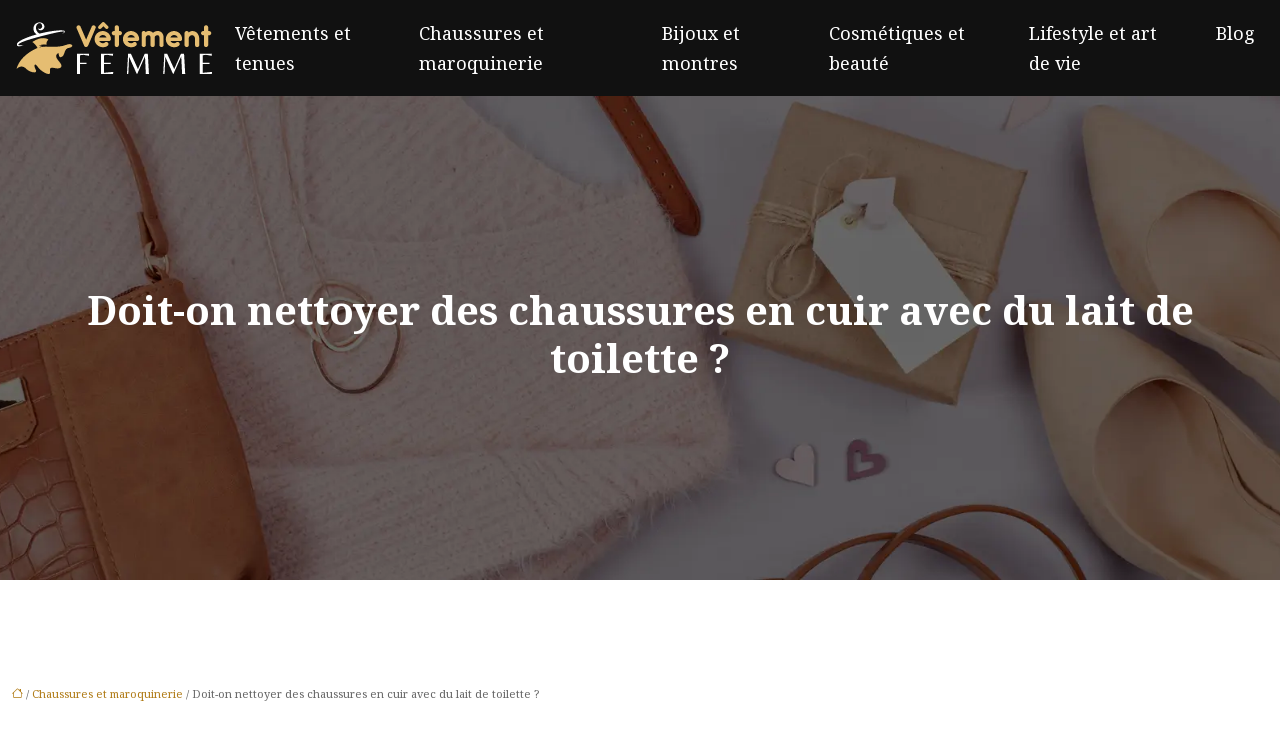

--- FILE ---
content_type: text/html; charset=UTF-8
request_url: https://www.vetement-femme.info/doit-on-nettoyer-des-chaussures-en-cuir-avec-du-lait-de-toilette/
body_size: 11352
content:
<!DOCTYPE html>
<html lang="fr-FR">
<head>
<meta charset="UTF-8" />
<meta name="viewport" content="width=device-width">
<link rel="shortcut icon" href="/wp-content/uploads/2022/01/favicon-1.svg" />
<script type="application/ld+json">
{
    "@context": "https://schema.org",
    "@graph": [
        {
            "@type": "WebSite",
            "@id": "https://www.vetement-femme.info#website",
            "url": "https://www.vetement-femme.info",
            "name": "vetement-femme",
            "inLanguage": "fr-FR",
            "publisher": {
                "@id": "https://www.vetement-femme.info#organization"
            }
        },
        {
            "@type": "Organization",
            "@id": "https://www.vetement-femme.info#organization",
            "name": "vetement-femme",
            "url": "https://www.vetement-femme.info",
            "logo": {
                "@type": "ImageObject",
                "@id": "https://www.vetement-femme.info#logo",
                "url": "https://www.vetement-femme.info/wp-content/uploads/2022/02/logo-1.svg"
            }
        },
        {
            "@type": "Person",
            "@id": "https://www.vetement-femme.info/author/vetement-femme#person",
            "name": "admin",
            "jobTitle": "Rédaction Web",
            "url": "https://www.vetement-femme.info/author/vetement-femme",
            "worksFor": {
                "@id": "https://www.vetement-femme.info#organization"
            },
            "image": {
                "@type": "ImageObject",
                "url": ""
            }
        },
        {
            "@type": "WebPage",
            "@id": "https://www.vetement-femme.info/doit-on-nettoyer-des-chaussures-en-cuir-avec-du-lait-de-toilette/#webpage",
            "url": "https://www.vetement-femme.info/doit-on-nettoyer-des-chaussures-en-cuir-avec-du-lait-de-toilette/",
            "isPartOf": {
                "@id": "https://www.vetement-femme.info#website"
            },
            "breadcrumb": {
                "@id": "https://www.vetement-femme.info/doit-on-nettoyer-des-chaussures-en-cuir-avec-du-lait-de-toilette/#breadcrumb"
            },
            "inLanguage": "fr_FR"
        },
        {
            "@type": "Article",
            "@id": "https://www.vetement-femme.info/doit-on-nettoyer-des-chaussures-en-cuir-avec-du-lait-de-toilette/#article",
            "headline": "Doit-on nettoyer des chaussures en cuir avec du lait de toilette ?",
            "mainEntityOfPage": {
                "@id": "https://www.vetement-femme.info/doit-on-nettoyer-des-chaussures-en-cuir-avec-du-lait-de-toilette/#webpage"
            },
            "wordCount": 435,
            "isAccessibleForFree": true,
            "articleSection": [
                "Chaussures et maroquinerie"
            ],
            "datePublished": "2022-01-16T17:00:34+00:00",
            "author": {
                "@id": "https://www.vetement-femme.info/author/vetement-femme#person"
            },
            "publisher": {
                "@id": "https://www.vetement-femme.info#organization"
            },
            "inLanguage": "fr-FR"
        },
        {
            "@type": "BreadcrumbList",
            "@id": "https://www.vetement-femme.info/doit-on-nettoyer-des-chaussures-en-cuir-avec-du-lait-de-toilette/#breadcrumb",
            "itemListElement": [
                {
                    "@type": "ListItem",
                    "position": 1,
                    "name": "Accueil",
                    "item": "https://www.vetement-femme.info/"
                },
                {
                    "@type": "ListItem",
                    "position": 2,
                    "name": "Chaussures et maroquinerie",
                    "item": "https://www.vetement-femme.info/chaussures-et-maroquinerie/"
                },
                {
                    "@type": "ListItem",
                    "position": 3,
                    "name": "Doit-on nettoyer des chaussures en cuir avec du lait de toilette ?",
                    "item": "https://www.vetement-femme.info/doit-on-nettoyer-des-chaussures-en-cuir-avec-du-lait-de-toilette/"
                }
            ]
        }
    ]
}</script>
<meta name='robots' content='max-image-preview:large' />
	<style>img:is([sizes="auto" i], [sizes^="auto," i]) { contain-intrinsic-size: 3000px 1500px }</style>
	<title>Peut-on nettoyer le cuir avec du lait de toilette ?</title><meta name="description" content="Vous êtes lassé de voir des taches et des saletés sur vos chaussures en cuir ? Prenez votre lait de toilette ou lait de beauté et partez au nettoyage."><link rel='stylesheet' id='wp-block-library-css' href='https://www.vetement-femme.info/wp-includes/css/dist/block-library/style.min.css?ver=603eec18d350c644ab5282811c8951e9' type='text/css' media='all' />
<style id='global-styles-inline-css' type='text/css'>
:root{--wp--preset--aspect-ratio--square: 1;--wp--preset--aspect-ratio--4-3: 4/3;--wp--preset--aspect-ratio--3-4: 3/4;--wp--preset--aspect-ratio--3-2: 3/2;--wp--preset--aspect-ratio--2-3: 2/3;--wp--preset--aspect-ratio--16-9: 16/9;--wp--preset--aspect-ratio--9-16: 9/16;--wp--preset--color--black: #000000;--wp--preset--color--cyan-bluish-gray: #abb8c3;--wp--preset--color--white: #ffffff;--wp--preset--color--pale-pink: #f78da7;--wp--preset--color--vivid-red: #cf2e2e;--wp--preset--color--luminous-vivid-orange: #ff6900;--wp--preset--color--luminous-vivid-amber: #fcb900;--wp--preset--color--light-green-cyan: #7bdcb5;--wp--preset--color--vivid-green-cyan: #00d084;--wp--preset--color--pale-cyan-blue: #8ed1fc;--wp--preset--color--vivid-cyan-blue: #0693e3;--wp--preset--color--vivid-purple: #9b51e0;--wp--preset--color--base: #f9f9f9;--wp--preset--color--base-2: #ffffff;--wp--preset--color--contrast: #111111;--wp--preset--color--contrast-2: #636363;--wp--preset--color--contrast-3: #A4A4A4;--wp--preset--color--accent: #cfcabe;--wp--preset--color--accent-2: #c2a990;--wp--preset--color--accent-3: #d8613c;--wp--preset--color--accent-4: #b1c5a4;--wp--preset--color--accent-5: #b5bdbc;--wp--preset--gradient--vivid-cyan-blue-to-vivid-purple: linear-gradient(135deg,rgba(6,147,227,1) 0%,rgb(155,81,224) 100%);--wp--preset--gradient--light-green-cyan-to-vivid-green-cyan: linear-gradient(135deg,rgb(122,220,180) 0%,rgb(0,208,130) 100%);--wp--preset--gradient--luminous-vivid-amber-to-luminous-vivid-orange: linear-gradient(135deg,rgba(252,185,0,1) 0%,rgba(255,105,0,1) 100%);--wp--preset--gradient--luminous-vivid-orange-to-vivid-red: linear-gradient(135deg,rgba(255,105,0,1) 0%,rgb(207,46,46) 100%);--wp--preset--gradient--very-light-gray-to-cyan-bluish-gray: linear-gradient(135deg,rgb(238,238,238) 0%,rgb(169,184,195) 100%);--wp--preset--gradient--cool-to-warm-spectrum: linear-gradient(135deg,rgb(74,234,220) 0%,rgb(151,120,209) 20%,rgb(207,42,186) 40%,rgb(238,44,130) 60%,rgb(251,105,98) 80%,rgb(254,248,76) 100%);--wp--preset--gradient--blush-light-purple: linear-gradient(135deg,rgb(255,206,236) 0%,rgb(152,150,240) 100%);--wp--preset--gradient--blush-bordeaux: linear-gradient(135deg,rgb(254,205,165) 0%,rgb(254,45,45) 50%,rgb(107,0,62) 100%);--wp--preset--gradient--luminous-dusk: linear-gradient(135deg,rgb(255,203,112) 0%,rgb(199,81,192) 50%,rgb(65,88,208) 100%);--wp--preset--gradient--pale-ocean: linear-gradient(135deg,rgb(255,245,203) 0%,rgb(182,227,212) 50%,rgb(51,167,181) 100%);--wp--preset--gradient--electric-grass: linear-gradient(135deg,rgb(202,248,128) 0%,rgb(113,206,126) 100%);--wp--preset--gradient--midnight: linear-gradient(135deg,rgb(2,3,129) 0%,rgb(40,116,252) 100%);--wp--preset--gradient--gradient-1: linear-gradient(to bottom, #cfcabe 0%, #F9F9F9 100%);--wp--preset--gradient--gradient-2: linear-gradient(to bottom, #C2A990 0%, #F9F9F9 100%);--wp--preset--gradient--gradient-3: linear-gradient(to bottom, #D8613C 0%, #F9F9F9 100%);--wp--preset--gradient--gradient-4: linear-gradient(to bottom, #B1C5A4 0%, #F9F9F9 100%);--wp--preset--gradient--gradient-5: linear-gradient(to bottom, #B5BDBC 0%, #F9F9F9 100%);--wp--preset--gradient--gradient-6: linear-gradient(to bottom, #A4A4A4 0%, #F9F9F9 100%);--wp--preset--gradient--gradient-7: linear-gradient(to bottom, #cfcabe 50%, #F9F9F9 50%);--wp--preset--gradient--gradient-8: linear-gradient(to bottom, #C2A990 50%, #F9F9F9 50%);--wp--preset--gradient--gradient-9: linear-gradient(to bottom, #D8613C 50%, #F9F9F9 50%);--wp--preset--gradient--gradient-10: linear-gradient(to bottom, #B1C5A4 50%, #F9F9F9 50%);--wp--preset--gradient--gradient-11: linear-gradient(to bottom, #B5BDBC 50%, #F9F9F9 50%);--wp--preset--gradient--gradient-12: linear-gradient(to bottom, #A4A4A4 50%, #F9F9F9 50%);--wp--preset--font-size--small: 13px;--wp--preset--font-size--medium: 20px;--wp--preset--font-size--large: 36px;--wp--preset--font-size--x-large: 42px;--wp--preset--spacing--20: min(1.5rem, 2vw);--wp--preset--spacing--30: min(2.5rem, 3vw);--wp--preset--spacing--40: min(4rem, 5vw);--wp--preset--spacing--50: min(6.5rem, 8vw);--wp--preset--spacing--60: min(10.5rem, 13vw);--wp--preset--spacing--70: 3.38rem;--wp--preset--spacing--80: 5.06rem;--wp--preset--spacing--10: 1rem;--wp--preset--shadow--natural: 6px 6px 9px rgba(0, 0, 0, 0.2);--wp--preset--shadow--deep: 12px 12px 50px rgba(0, 0, 0, 0.4);--wp--preset--shadow--sharp: 6px 6px 0px rgba(0, 0, 0, 0.2);--wp--preset--shadow--outlined: 6px 6px 0px -3px rgba(255, 255, 255, 1), 6px 6px rgba(0, 0, 0, 1);--wp--preset--shadow--crisp: 6px 6px 0px rgba(0, 0, 0, 1);}:root { --wp--style--global--content-size: 1320px;--wp--style--global--wide-size: 1920px; }:where(body) { margin: 0; }.wp-site-blocks { padding-top: var(--wp--style--root--padding-top); padding-bottom: var(--wp--style--root--padding-bottom); }.has-global-padding { padding-right: var(--wp--style--root--padding-right); padding-left: var(--wp--style--root--padding-left); }.has-global-padding > .alignfull { margin-right: calc(var(--wp--style--root--padding-right) * -1); margin-left: calc(var(--wp--style--root--padding-left) * -1); }.has-global-padding :where(:not(.alignfull.is-layout-flow) > .has-global-padding:not(.wp-block-block, .alignfull)) { padding-right: 0; padding-left: 0; }.has-global-padding :where(:not(.alignfull.is-layout-flow) > .has-global-padding:not(.wp-block-block, .alignfull)) > .alignfull { margin-left: 0; margin-right: 0; }.wp-site-blocks > .alignleft { float: left; margin-right: 2em; }.wp-site-blocks > .alignright { float: right; margin-left: 2em; }.wp-site-blocks > .aligncenter { justify-content: center; margin-left: auto; margin-right: auto; }:where(.wp-site-blocks) > * { margin-block-start: 1.2rem; margin-block-end: 0; }:where(.wp-site-blocks) > :first-child { margin-block-start: 0; }:where(.wp-site-blocks) > :last-child { margin-block-end: 0; }:root { --wp--style--block-gap: 1.2rem; }:root :where(.is-layout-flow) > :first-child{margin-block-start: 0;}:root :where(.is-layout-flow) > :last-child{margin-block-end: 0;}:root :where(.is-layout-flow) > *{margin-block-start: 1.2rem;margin-block-end: 0;}:root :where(.is-layout-constrained) > :first-child{margin-block-start: 0;}:root :where(.is-layout-constrained) > :last-child{margin-block-end: 0;}:root :where(.is-layout-constrained) > *{margin-block-start: 1.2rem;margin-block-end: 0;}:root :where(.is-layout-flex){gap: 1.2rem;}:root :where(.is-layout-grid){gap: 1.2rem;}.is-layout-flow > .alignleft{float: left;margin-inline-start: 0;margin-inline-end: 2em;}.is-layout-flow > .alignright{float: right;margin-inline-start: 2em;margin-inline-end: 0;}.is-layout-flow > .aligncenter{margin-left: auto !important;margin-right: auto !important;}.is-layout-constrained > .alignleft{float: left;margin-inline-start: 0;margin-inline-end: 2em;}.is-layout-constrained > .alignright{float: right;margin-inline-start: 2em;margin-inline-end: 0;}.is-layout-constrained > .aligncenter{margin-left: auto !important;margin-right: auto !important;}.is-layout-constrained > :where(:not(.alignleft):not(.alignright):not(.alignfull)){max-width: var(--wp--style--global--content-size);margin-left: auto !important;margin-right: auto !important;}.is-layout-constrained > .alignwide{max-width: var(--wp--style--global--wide-size);}body .is-layout-flex{display: flex;}.is-layout-flex{flex-wrap: wrap;align-items: center;}.is-layout-flex > :is(*, div){margin: 0;}body .is-layout-grid{display: grid;}.is-layout-grid > :is(*, div){margin: 0;}body{--wp--style--root--padding-top: 0px;--wp--style--root--padding-right: var(--wp--preset--spacing--50);--wp--style--root--padding-bottom: 0px;--wp--style--root--padding-left: var(--wp--preset--spacing--50);}a:where(:not(.wp-element-button)){text-decoration: underline;}:root :where(a:where(:not(.wp-element-button)):hover){text-decoration: none;}:root :where(.wp-element-button, .wp-block-button__link){background-color: var(--wp--preset--color--contrast);border-radius: .33rem;border-color: var(--wp--preset--color--contrast);border-width: 0;color: var(--wp--preset--color--base);font-family: inherit;font-size: var(--wp--preset--font-size--small);font-style: normal;font-weight: 500;line-height: inherit;padding-top: 0.6rem;padding-right: 1rem;padding-bottom: 0.6rem;padding-left: 1rem;text-decoration: none;}:root :where(.wp-element-button:hover, .wp-block-button__link:hover){background-color: var(--wp--preset--color--contrast-2);border-color: var(--wp--preset--color--contrast-2);color: var(--wp--preset--color--base);}:root :where(.wp-element-button:focus, .wp-block-button__link:focus){background-color: var(--wp--preset--color--contrast-2);border-color: var(--wp--preset--color--contrast-2);color: var(--wp--preset--color--base);outline-color: var(--wp--preset--color--contrast);outline-offset: 2px;outline-style: dotted;outline-width: 1px;}:root :where(.wp-element-button:active, .wp-block-button__link:active){background-color: var(--wp--preset--color--contrast);color: var(--wp--preset--color--base);}:root :where(.wp-element-caption, .wp-block-audio figcaption, .wp-block-embed figcaption, .wp-block-gallery figcaption, .wp-block-image figcaption, .wp-block-table figcaption, .wp-block-video figcaption){color: var(--wp--preset--color--contrast-2);font-family: var(--wp--preset--font-family--body);font-size: 0.8rem;}.has-black-color{color: var(--wp--preset--color--black) !important;}.has-cyan-bluish-gray-color{color: var(--wp--preset--color--cyan-bluish-gray) !important;}.has-white-color{color: var(--wp--preset--color--white) !important;}.has-pale-pink-color{color: var(--wp--preset--color--pale-pink) !important;}.has-vivid-red-color{color: var(--wp--preset--color--vivid-red) !important;}.has-luminous-vivid-orange-color{color: var(--wp--preset--color--luminous-vivid-orange) !important;}.has-luminous-vivid-amber-color{color: var(--wp--preset--color--luminous-vivid-amber) !important;}.has-light-green-cyan-color{color: var(--wp--preset--color--light-green-cyan) !important;}.has-vivid-green-cyan-color{color: var(--wp--preset--color--vivid-green-cyan) !important;}.has-pale-cyan-blue-color{color: var(--wp--preset--color--pale-cyan-blue) !important;}.has-vivid-cyan-blue-color{color: var(--wp--preset--color--vivid-cyan-blue) !important;}.has-vivid-purple-color{color: var(--wp--preset--color--vivid-purple) !important;}.has-base-color{color: var(--wp--preset--color--base) !important;}.has-base-2-color{color: var(--wp--preset--color--base-2) !important;}.has-contrast-color{color: var(--wp--preset--color--contrast) !important;}.has-contrast-2-color{color: var(--wp--preset--color--contrast-2) !important;}.has-contrast-3-color{color: var(--wp--preset--color--contrast-3) !important;}.has-accent-color{color: var(--wp--preset--color--accent) !important;}.has-accent-2-color{color: var(--wp--preset--color--accent-2) !important;}.has-accent-3-color{color: var(--wp--preset--color--accent-3) !important;}.has-accent-4-color{color: var(--wp--preset--color--accent-4) !important;}.has-accent-5-color{color: var(--wp--preset--color--accent-5) !important;}.has-black-background-color{background-color: var(--wp--preset--color--black) !important;}.has-cyan-bluish-gray-background-color{background-color: var(--wp--preset--color--cyan-bluish-gray) !important;}.has-white-background-color{background-color: var(--wp--preset--color--white) !important;}.has-pale-pink-background-color{background-color: var(--wp--preset--color--pale-pink) !important;}.has-vivid-red-background-color{background-color: var(--wp--preset--color--vivid-red) !important;}.has-luminous-vivid-orange-background-color{background-color: var(--wp--preset--color--luminous-vivid-orange) !important;}.has-luminous-vivid-amber-background-color{background-color: var(--wp--preset--color--luminous-vivid-amber) !important;}.has-light-green-cyan-background-color{background-color: var(--wp--preset--color--light-green-cyan) !important;}.has-vivid-green-cyan-background-color{background-color: var(--wp--preset--color--vivid-green-cyan) !important;}.has-pale-cyan-blue-background-color{background-color: var(--wp--preset--color--pale-cyan-blue) !important;}.has-vivid-cyan-blue-background-color{background-color: var(--wp--preset--color--vivid-cyan-blue) !important;}.has-vivid-purple-background-color{background-color: var(--wp--preset--color--vivid-purple) !important;}.has-base-background-color{background-color: var(--wp--preset--color--base) !important;}.has-base-2-background-color{background-color: var(--wp--preset--color--base-2) !important;}.has-contrast-background-color{background-color: var(--wp--preset--color--contrast) !important;}.has-contrast-2-background-color{background-color: var(--wp--preset--color--contrast-2) !important;}.has-contrast-3-background-color{background-color: var(--wp--preset--color--contrast-3) !important;}.has-accent-background-color{background-color: var(--wp--preset--color--accent) !important;}.has-accent-2-background-color{background-color: var(--wp--preset--color--accent-2) !important;}.has-accent-3-background-color{background-color: var(--wp--preset--color--accent-3) !important;}.has-accent-4-background-color{background-color: var(--wp--preset--color--accent-4) !important;}.has-accent-5-background-color{background-color: var(--wp--preset--color--accent-5) !important;}.has-black-border-color{border-color: var(--wp--preset--color--black) !important;}.has-cyan-bluish-gray-border-color{border-color: var(--wp--preset--color--cyan-bluish-gray) !important;}.has-white-border-color{border-color: var(--wp--preset--color--white) !important;}.has-pale-pink-border-color{border-color: var(--wp--preset--color--pale-pink) !important;}.has-vivid-red-border-color{border-color: var(--wp--preset--color--vivid-red) !important;}.has-luminous-vivid-orange-border-color{border-color: var(--wp--preset--color--luminous-vivid-orange) !important;}.has-luminous-vivid-amber-border-color{border-color: var(--wp--preset--color--luminous-vivid-amber) !important;}.has-light-green-cyan-border-color{border-color: var(--wp--preset--color--light-green-cyan) !important;}.has-vivid-green-cyan-border-color{border-color: var(--wp--preset--color--vivid-green-cyan) !important;}.has-pale-cyan-blue-border-color{border-color: var(--wp--preset--color--pale-cyan-blue) !important;}.has-vivid-cyan-blue-border-color{border-color: var(--wp--preset--color--vivid-cyan-blue) !important;}.has-vivid-purple-border-color{border-color: var(--wp--preset--color--vivid-purple) !important;}.has-base-border-color{border-color: var(--wp--preset--color--base) !important;}.has-base-2-border-color{border-color: var(--wp--preset--color--base-2) !important;}.has-contrast-border-color{border-color: var(--wp--preset--color--contrast) !important;}.has-contrast-2-border-color{border-color: var(--wp--preset--color--contrast-2) !important;}.has-contrast-3-border-color{border-color: var(--wp--preset--color--contrast-3) !important;}.has-accent-border-color{border-color: var(--wp--preset--color--accent) !important;}.has-accent-2-border-color{border-color: var(--wp--preset--color--accent-2) !important;}.has-accent-3-border-color{border-color: var(--wp--preset--color--accent-3) !important;}.has-accent-4-border-color{border-color: var(--wp--preset--color--accent-4) !important;}.has-accent-5-border-color{border-color: var(--wp--preset--color--accent-5) !important;}.has-vivid-cyan-blue-to-vivid-purple-gradient-background{background: var(--wp--preset--gradient--vivid-cyan-blue-to-vivid-purple) !important;}.has-light-green-cyan-to-vivid-green-cyan-gradient-background{background: var(--wp--preset--gradient--light-green-cyan-to-vivid-green-cyan) !important;}.has-luminous-vivid-amber-to-luminous-vivid-orange-gradient-background{background: var(--wp--preset--gradient--luminous-vivid-amber-to-luminous-vivid-orange) !important;}.has-luminous-vivid-orange-to-vivid-red-gradient-background{background: var(--wp--preset--gradient--luminous-vivid-orange-to-vivid-red) !important;}.has-very-light-gray-to-cyan-bluish-gray-gradient-background{background: var(--wp--preset--gradient--very-light-gray-to-cyan-bluish-gray) !important;}.has-cool-to-warm-spectrum-gradient-background{background: var(--wp--preset--gradient--cool-to-warm-spectrum) !important;}.has-blush-light-purple-gradient-background{background: var(--wp--preset--gradient--blush-light-purple) !important;}.has-blush-bordeaux-gradient-background{background: var(--wp--preset--gradient--blush-bordeaux) !important;}.has-luminous-dusk-gradient-background{background: var(--wp--preset--gradient--luminous-dusk) !important;}.has-pale-ocean-gradient-background{background: var(--wp--preset--gradient--pale-ocean) !important;}.has-electric-grass-gradient-background{background: var(--wp--preset--gradient--electric-grass) !important;}.has-midnight-gradient-background{background: var(--wp--preset--gradient--midnight) !important;}.has-gradient-1-gradient-background{background: var(--wp--preset--gradient--gradient-1) !important;}.has-gradient-2-gradient-background{background: var(--wp--preset--gradient--gradient-2) !important;}.has-gradient-3-gradient-background{background: var(--wp--preset--gradient--gradient-3) !important;}.has-gradient-4-gradient-background{background: var(--wp--preset--gradient--gradient-4) !important;}.has-gradient-5-gradient-background{background: var(--wp--preset--gradient--gradient-5) !important;}.has-gradient-6-gradient-background{background: var(--wp--preset--gradient--gradient-6) !important;}.has-gradient-7-gradient-background{background: var(--wp--preset--gradient--gradient-7) !important;}.has-gradient-8-gradient-background{background: var(--wp--preset--gradient--gradient-8) !important;}.has-gradient-9-gradient-background{background: var(--wp--preset--gradient--gradient-9) !important;}.has-gradient-10-gradient-background{background: var(--wp--preset--gradient--gradient-10) !important;}.has-gradient-11-gradient-background{background: var(--wp--preset--gradient--gradient-11) !important;}.has-gradient-12-gradient-background{background: var(--wp--preset--gradient--gradient-12) !important;}.has-small-font-size{font-size: var(--wp--preset--font-size--small) !important;}.has-medium-font-size{font-size: var(--wp--preset--font-size--medium) !important;}.has-large-font-size{font-size: var(--wp--preset--font-size--large) !important;}.has-x-large-font-size{font-size: var(--wp--preset--font-size--x-large) !important;}
:root :where(.wp-block-pullquote){border-radius: var(--wp--preset--spacing--20);font-family: var(--wp--preset--font-family--heading);font-size: var(--wp--preset--font-size--x-large);font-style: italic;font-weight: 400;letter-spacing: 0em;line-height: 1.5;padding-top: var(--wp--preset--spacing--40);padding-bottom: var(--wp--preset--spacing--40);}
:root :where(.wp-block-pullquote cite){font-family: var(--wp--preset--font-family--body);font-size: var(--wp--preset--font-size--medium);font-style: normal;}
:root :where(.wp-block-avatar img){border-radius: 90px;}
:root :where(.wp-block-buttons-is-layout-flow) > :first-child{margin-block-start: 0;}:root :where(.wp-block-buttons-is-layout-flow) > :last-child{margin-block-end: 0;}:root :where(.wp-block-buttons-is-layout-flow) > *{margin-block-start: 0.7rem;margin-block-end: 0;}:root :where(.wp-block-buttons-is-layout-constrained) > :first-child{margin-block-start: 0;}:root :where(.wp-block-buttons-is-layout-constrained) > :last-child{margin-block-end: 0;}:root :where(.wp-block-buttons-is-layout-constrained) > *{margin-block-start: 0.7rem;margin-block-end: 0;}:root :where(.wp-block-buttons-is-layout-flex){gap: 0.7rem;}:root :where(.wp-block-buttons-is-layout-grid){gap: 0.7rem;}
:root :where(.wp-block-calendar table, .wp-block-calendar th){color: var(--wp--preset--color--contrast);}:root :where(.wp-block-calendar.wp-block-calendar table:where(:not(.has-text-color)) th){background-color:var(--wp--preset--color--contrast-2);color:var(--wp--preset--color--base);border-color:var(--wp--preset--color--contrast-2)}:root :where(.wp-block-calendar table:where(:not(.has-text-color)) td){border-color:var(--wp--preset--color--contrast-2)}
:root :where(.wp-block-categories){padding-right: 0px;padding-left: 0px;}:root :where(.wp-block-categories){list-style-type:none;}:root :where(.wp-block-categories li){margin-bottom: 0.5rem;}
:root :where(.wp-block-code){background-color: var(--wp--preset--color--base-2);border-radius: var(--wp--preset--spacing--20);border-color: var(--wp--preset--color--contrast);color: var(--wp--preset--color--contrast-2);font-size: var(--wp--preset--font-size--medium);font-style: normal;font-weight: 400;line-height: 1.6;padding-top: calc(var(--wp--preset--spacing--30) + 0.75rem);padding-right: calc(var(--wp--preset--spacing--30) + 0.75rem);padding-bottom: calc(var(--wp--preset--spacing--30) + 0.75rem);padding-left: calc(var(--wp--preset--spacing--30) + 0.75rem);}
:root :where(.wp-block-comment-author-name){color: var(--wp--preset--color--contrast);font-size: var(--wp--preset--font-size--small);font-style: normal;font-weight: 600;}
:root :where(.wp-block-comment-author-name a:where(:not(.wp-element-button))){text-decoration: none;}
:root :where(.wp-block-comment-author-name a:where(:not(.wp-element-button)):hover){text-decoration: none;}
:root :where(.wp-block-comment-content){font-size: var(--wp--preset--font-size--small);margin-top: var(--wp--preset--spacing--20);margin-bottom: var(--wp--preset--spacing--20);}
:root :where(.wp-block-comment-date){color: var(--wp--preset--color--contrast-2);font-size: var(--wp--preset--font-size--small);margin-top: 0px;margin-bottom: 0px;}
:root :where(.wp-block-comment-date a:where(:not(.wp-element-button))){color: var(--wp--preset--color--contrast-2);text-decoration: none;}
:root :where(.wp-block-comment-date a:where(:not(.wp-element-button)):hover){text-decoration: none;}
:root :where(.wp-block-comment-edit-link){font-size: var(--wp--preset--font-size--small);}
:root :where(.wp-block-comment-edit-link a:where(:not(.wp-element-button))){color: var(--wp--preset--color--contrast-2);text-decoration: none;}
:root :where(.wp-block-comment-edit-link a:where(:not(.wp-element-button)):hover){text-decoration: none;}
:root :where(.wp-block-comment-reply-link){font-size: var(--wp--preset--font-size--small);}
:root :where(.wp-block-comment-reply-link a:where(:not(.wp-element-button))){color: var(--wp--preset--color--contrast-2);text-decoration: none;}
:root :where(.wp-block-comment-reply-link a:where(:not(.wp-element-button)):hover){text-decoration: none;}
:root :where(.wp-block-post-comments-form textarea, .wp-block-post-comments-form input){border-radius:.33rem}
:root :where(.wp-block-comments-pagination){font-size: var(--wp--preset--font-size--small);}
:root :where(.wp-block-comments-pagination-next){font-size: var(--wp--preset--font-size--small);}
:root :where(.wp-block-comments-pagination-numbers){font-size: var(--wp--preset--font-size--small);}
:root :where(.wp-block-comments-pagination-previous){font-size: var(--wp--preset--font-size--small);}
:root :where(.wp-block-footnotes){font-size: var(--wp--preset--font-size--small);}
:root :where(.wp-block-gallery){margin-bottom: var(--wp--preset--spacing--50);}
:root :where(.wp-block-list){padding-left: var(--wp--preset--spacing--10);}
:root :where(.wp-block-loginout input){border-radius:.33rem;padding:calc(0.667em + 2px);border:1px solid #949494;}
:root :where(.wp-block-navigation){font-weight: 500;}
:root :where(.wp-block-navigation a:where(:not(.wp-element-button))){text-decoration: none;}
:root :where(.wp-block-navigation a:where(:not(.wp-element-button)):hover){text-decoration: none;}
:root :where(.wp-block-post-author){font-size: var(--wp--preset--font-size--small);}
:root :where(.wp-block-post-author-name){font-size: var(--wp--preset--font-size--small);}
:root :where(.wp-block-post-author-name a:where(:not(.wp-element-button))){text-decoration: none;}
:root :where(.wp-block-post-author-name a:where(:not(.wp-element-button)):hover){text-decoration: none;}
:root :where(.wp-block-post-date){color: var(--wp--preset--color--contrast-2);font-size: var(--wp--preset--font-size--small);}
:root :where(.wp-block-post-date a:where(:not(.wp-element-button))){color: var(--wp--preset--color--contrast-2);text-decoration: none;}
:root :where(.wp-block-post-date a:where(:not(.wp-element-button)):hover){text-decoration: none;}
:root :where(.wp-block-post-excerpt){line-height: 1.6;}
:root :where(.wp-block-post-featured-image img, .wp-block-post-featured-image .block-editor-media-placeholder, .wp-block-post-featured-image .wp-block-post-featured-image__overlay){border-radius: var(--wp--preset--spacing--20);}
:root :where(.wp-block-post-terms){font-size: var(--wp--preset--font-size--small);}:root :where(.wp-block-post-terms .wp-block-post-terms__prefix){color: var(--wp--preset--color--contrast-2);}
:root :where(.wp-block-post-terms a:where(:not(.wp-element-button))){text-decoration: none;}
:root :where(.wp-block-post-terms a:where(:not(.wp-element-button)):hover){text-decoration: none;}
:root :where(.wp-block-post-title a:where(:not(.wp-element-button))){text-decoration: none;}
:root :where(.wp-block-post-title a:where(:not(.wp-element-button)):hover){text-decoration: none;}
:root :where(.wp-block-query-title span){font-style: italic;}
:root :where(.wp-block-query-no-results){padding-top: var(--wp--preset--spacing--30);}
:root :where(.wp-block-quote){background-color: var(--wp--preset--color--base-2);border-radius: var(--wp--preset--spacing--20);font-family: var(--wp--preset--font-family--heading);font-size: var(--wp--preset--font-size--large);font-style: italic;line-height: 1.3;padding-top: calc(var(--wp--preset--spacing--30) + 0.75rem);padding-right: calc(var(--wp--preset--spacing--30) + 0.75rem);padding-bottom: calc(var(--wp--preset--spacing--30) + 0.75rem);padding-left: calc(var(--wp--preset--spacing--30) + 0.75rem);}:root :where(.wp-block-quote :where(p)){margin-block-start:0;margin-block-end:calc(var(--wp--preset--spacing--10) + 0.5rem);}:root :where(.wp-block-quote :where(:last-child)){margin-block-end:0;}:root :where(.wp-block-quote.has-text-align-right.is-style-plain, .rtl .is-style-plain.wp-block-quote:not(.has-text-align-center):not(.has-text-align-left)){border-width: 0 2px 0 0;padding-left:calc(var(--wp--preset--spacing--20) + 0.5rem);padding-right:calc(var(--wp--preset--spacing--20) + 0.5rem);}:root :where(.wp-block-quote.has-text-align-left.is-style-plain, body:not(.rtl) .is-style-plain.wp-block-quote:not(.has-text-align-center):not(.has-text-align-right)){border-width: 0 0 0 2px;padding-left:calc(var(--wp--preset--spacing--20) + 0.5rem);padding-right:calc(var(--wp--preset--spacing--20) + 0.5rem)}
:root :where(.wp-block-quote cite){font-family: var(--wp--preset--font-family--body);font-size: var(--wp--preset--font-size--small);font-style: normal;}
:root :where(.wp-block-search .wp-block-search__label, .wp-block-search .wp-block-search__input, .wp-block-search .wp-block-search__button){font-size: var(--wp--preset--font-size--small);}:root :where(.wp-block-search .wp-block-search__input){border-radius:.33rem}
:root :where(.wp-block-search .wp-element-button,.wp-block-search  .wp-block-button__link){border-radius: .33rem;}
:root :where(.wp-block-separator){border-color: currentColor;border-width: 0 0 1px 0;border-style: solid;color: var(--wp--preset--color--contrast);}:root :where(.wp-block-separator){}:root :where(.wp-block-separator:not(.is-style-wide):not(.is-style-dots):not(.alignwide):not(.alignfull)){width: var(--wp--preset--spacing--60)}
:root :where(.wp-block-site-tagline){color: var(--wp--preset--color--contrast-2);font-size: var(--wp--preset--font-size--small);}
:root :where(.wp-block-site-title){font-family: var(--wp--preset--font-family--body);font-size: 1.2rem;font-style: normal;font-weight: 600;}
:root :where(.wp-block-site-title a:where(:not(.wp-element-button))){text-decoration: none;}
:root :where(.wp-block-site-title a:where(:not(.wp-element-button)):hover){text-decoration: none;}
</style>
<link rel='stylesheet' id='default-css' href='https://www.vetement-femme.info/wp-content/themes/factory-templates-4/style.css?ver=603eec18d350c644ab5282811c8951e9' type='text/css' media='all' />
<link rel='stylesheet' id='bootstrap5-css' href='https://www.vetement-femme.info/wp-content/themes/factory-templates-4/css/bootstrap.min.css?ver=603eec18d350c644ab5282811c8951e9' type='text/css' media='all' />
<link rel='stylesheet' id='bootstrap-icon-css' href='https://www.vetement-femme.info/wp-content/themes/factory-templates-4/css/bootstrap-icons.css?ver=603eec18d350c644ab5282811c8951e9' type='text/css' media='all' />
<link rel='stylesheet' id='global-css' href='https://www.vetement-femme.info/wp-content/themes/factory-templates-4/css/global.css?ver=603eec18d350c644ab5282811c8951e9' type='text/css' media='all' />
<link rel='stylesheet' id='light-theme-css' href='https://www.vetement-femme.info/wp-content/themes/factory-templates-4/css/light.css?ver=603eec18d350c644ab5282811c8951e9' type='text/css' media='all' />
<script type="text/javascript" src="https://code.jquery.com/jquery-3.2.1.min.js?ver=603eec18d350c644ab5282811c8951e9" id="jquery3.2.1-js"></script>
<script type="text/javascript" src="https://www.vetement-femme.info/wp-content/themes/factory-templates-4/js/fn.js?ver=603eec18d350c644ab5282811c8951e9" id="default_script-js"></script>
<link rel="https://api.w.org/" href="https://www.vetement-femme.info/wp-json/" /><link rel="alternate" title="JSON" type="application/json" href="https://www.vetement-femme.info/wp-json/wp/v2/posts/315" /><link rel="EditURI" type="application/rsd+xml" title="RSD" href="https://www.vetement-femme.info/xmlrpc.php?rsd" />
<link rel="canonical" href="https://www.vetement-femme.info/doit-on-nettoyer-des-chaussures-en-cuir-avec-du-lait-de-toilette/" />
<link rel='shortlink' href='https://www.vetement-femme.info/?p=315' />
<link rel="alternate" title="oEmbed (JSON)" type="application/json+oembed" href="https://www.vetement-femme.info/wp-json/oembed/1.0/embed?url=https%3A%2F%2Fwww.vetement-femme.info%2Fdoit-on-nettoyer-des-chaussures-en-cuir-avec-du-lait-de-toilette%2F" />
<link rel="alternate" title="oEmbed (XML)" type="text/xml+oembed" href="https://www.vetement-femme.info/wp-json/oembed/1.0/embed?url=https%3A%2F%2Fwww.vetement-femme.info%2Fdoit-on-nettoyer-des-chaussures-en-cuir-avec-du-lait-de-toilette%2F&#038;format=xml" />
 
<meta name="google-site-verification" content="4Osn1XQA0ckFtkS1SGL04r8Ci2x__qHeGc9g4jvuv9o" />
<meta name="google-site-verification" content="iM_ax7tdoZqqOf8TDZajHpVQPnw6Kyq6xfLZMh6kcGA" />
<link href="https://fonts.googleapis.com/css2?family=Noto+Serif:wght@400;700&display=swap" rel="stylesheet"> 
<style type="text/css">
.default_color_background,.menu-bars{background-color : #e5bd72 }.default_color_text,a,h1 span,h2 span,h3 span,h4 span,h5 span,h6 span{color :#e5bd72 }.navigation li a,.navigation li.disabled,.navigation li.active a,.owl-dots .owl-dot.active span,.owl-dots .owl-dot:hover span{background-color: #e5bd72;}
.block-spc{border-color:#e5bd72}
.page-content a{color : #b07b16 }.page-content a:hover{color : #e5bd72 }.home .body-content a{color : red }.home .body-content a:hover{color : red }.col-menu,.main-navigation{background-color:transparent;}body:not(.home) .main-navigation{background-color:#111111}.main-navigation nav li{padding:0 10px;}.main-navigation.scrolled{background-color:#111111;}.main-navigation .logo-main{height: auto;}.main-navigation  .logo-sticky{height: auto;}.main-navigation .sub-menu{background-color: #111111;}nav li a{font-size:18px;}nav li a{line-height:30px;}nav li a{color:#fff!important;}nav li:hover > a,.current-menu-item > a{color:#e5bd72!important;}.archive h1{color:#fff!important;}.category .subheader,.single .subheader{padding:190px 0  }.archive h1{text-align:center!important;} .archive h1{font-size:40px}  .archive h2,.cat-description h2{font-size:25px} .archive h2 a,.cat-description h2{color:#222222!important;}.archive .readmore{background-color:#e5bd72;}.archive .readmore{color:#fff;}.archive .readmore:hover{color:#fff;}.archive .readmore{padding:8px 20px;}.archive .readmore{border-width: 0px}.single h1{color:#fff!important;}.single .the-post h2{color:#252525!important;}.single .the-post h3{color:#252525!important;}.single .the-post h4{color:#252525!important;}.single .the-post h5{color:#252525!important;}.single .the-post h6{color:#252525!important;} .single .post-content a{color:#b07b16} .single .post-content a:hover{color:#e5bd72}.single h1{text-align:center!important;}.single h1{font-size: 40px}.single h2{font-size: 25px}.single h3{font-size: 21px}.single h4{font-size: 18px}.single h5{font-size: 16px}.single h6{font-size: 15px}footer{background-position:top } #back_to_top{background-color:#e5bd72;}#back_to_top i, #back_to_top svg{color:#fff;} footer{padding:100px 0 0} #back_to_top {padding:6px 12px;}</style>
<style>:root {
    --color-primary: #e5bd72;
    --color-primary-light: #fff594;
    --color-primary-dark: #a0844f;
    --color-primary-hover: #ceaa66;
    --color-primary-muted: #ffffb6;
            --color-background: #fff;
    --color-text: #000000;
} </style>
<style id="custom-st" type="text/css">
body{color:#666666;font-size:16px;line-height:28px;font-weight:400;font-family:'Noto Serif',serif;}h1,h2,h3,h4,h5,h6{font-weight:700;}.navbar-toggler{border:none}nav li a{font-style:normal;font-weight:400;}.sub-menu li a{line-height:30px;}.main-navigation .menu-item-has-children::after{top:13px;right:0;color:#e5bd72;}.right-bloc2{margin-top:-50px!important;position:relative;}.left-bloc2{position:relative;margin-right:-55px!important;z-index:1;}.style2{position:relative;overflow:hidden;}.style2:before{position:absolute;top:0;right:6px;bottom:0;width:4px;background:#ffffff;content:"";}.style2::after{position:absolute;top:0;left:-100%;display:block;content:'';width:50%;height:100%;background:linear-gradient(to right,rgba(255,255,255,0) 0%,rgba(255,255,255,.3) 100%);transform:skewX(-25deg);z-index:2;}.style2:hover::after{-webkit-animation:shine 1.5s;animation:shine 1.5s;}@-webkit-keyframes shine{100%{left:125%;}}@keyframes shine{100%{left:125%;}}.bloc2{margin-top:-120px;background-position:left!important;background-repeat:no-repeat;background-size:auto!important;z-index:-1;position:relative;}.anim-box .wp-block-cover__background{opacity:0!important;transition:all 0.6s ease;}.anim-box:hover .wp-block-cover__background{opacity:1!important;}.anim-box p{transform:scale(1.4);transition:all 0.6s ease;opacity:0;}.anim-box:hover p{transform:scale(1);transition:all 0.6s ease;opacity:1;}.anim-box .wp-block-cover__image-background{transition:all 0.5s ease;}.anim-box:hover .wp-block-cover__image-background{transform:scale(1.2);}.anim-box::after{position:absolute;content:"";bottom:0;left:0;right:0;height:450px;opacity:0.6;background-image:-moz-linear-gradient( 270deg,rgba(0,0,0,0) 0%,rgb(0,0,0) 100%);background-image:-webkit-linear-gradient( 270deg,rgba(0,0,0,0) 0%,rgb(0,0,0) 100%);background-image:-ms-linear-gradient( 270deg,rgba(0,0,0,0) 0%,rgb(0,0,0) 100%);}.thm-logo-box{position:absolute;left:0;bottom:0;right:0;width:120px;height:120px;background:#ffffff;text-align:center;display:flex;align-items:center;justify-content:center;margin:0 auto;top:66%;transform:translateY(-50%);z-index:2;}.part-left2{background-image:url(/wp-content/uploads/2022/01/amenities-style4-content-bg-1.png);background-position:center center;background-size:cover;}.mob1{position:relative;}.mob1:before{position:absolute;content:"";top:0;left:0;right:0;height:50%;opacity:0.10;transition-delay:.1s;transition-timing-function:ease-in-out;transition-duration:.5s;transition-property:all;opacity:1;transform-origin:top;transform-style:preserve-3d;transform:scaleY(0);z-index:1;background:#e5bd72;}.mob1:after{position:absolute;content:"";bottom:0;left:0;right:0;height:50%;opacity:0.10;transition-delay:.1s;transition-timing-function:ease-in-out;transition-duration:.5s;transition-property:all;opacity:1;transform-origin:bottom;transform-style:preserve-3d;transform:scaleY(0);z-index:1;background:#e5bd72;}.mob1:hover:before{opacity:0.80;transform:scaleY(1.0);}.mob1:hover:after{opacity:0.80;transform:scaleY(1.0);}.features-box-img{position:relative;width:80px;height:80px;line-height:80px;border-radius:50%;background-color:rgb(255,255,255);box-shadow:0px 0px 44.37px 6.63px rgb(0 0 0 / 8%);text-align:center;z-index:1;}.features-box-txt h3{font-size:18px;color:#222222;}.building-features-box{position:relative;}.building-features-box:before{position:absolute;left:0;bottom:-1px;right:0;height:2px;content:"";transform:scaleX(0.0);transform-origin:center;transform-style:preserve-3d;transition:all 600ms ease 100ms;background:#e2655d;}.building-features-box:hover:before{transform:scaleX(1.0);transition:all 1200ms ease 100ms;}.building-features-box:hover .features-box-img{background-color:rgb(226 101 93);}.building-features-box:hover .features-box-txt h3{color:#e5bd72!important;}.features-box-img img{vertical-align:middle;}.building-features-box:hover .features-box-img img{-webkit-filter:brightness(0) invert(1);filter:brightness(0) invert(1);}.sansborder{border-bottom:none!important;}.sansborder:before{display:none;}footer{color:rgba(255,255,255,0.50);}#back_to_top svg {width:20px;}#inactive,.to-top {box-shadow:none;z-index:3;}.widget_footer img{margin-bottom:20px;}footer .footer-widget{line-height:30px;padding-bottom:13px;font-weight:700;color:#fff;font-size:20px!important;position:relative;margin-bottom:20px!important;border-bottom:none!important;}footer .footer-widget:before{position:absolute;left:0;bottom:0;width:40px;height:1px;content:"";background-color:#e5bd72}footer ul{list-style:none;margin:0;padding:0;}footer ul li{left:0;-webkit-transition:0.5s all ease;transition:0.5s all ease;position:relative;margin-bottom:10px;}footer ul li:hover{left:7px;}footer .copyright{padding:20px 0;border-top:1px solid rgba(255,255,255,.1);margin-top:70px;color:#818181;text-align:center;font-size:16px}.bi-chevron-right::before{font-weight:bold !important;font-size:12px;}.archive h1,.single h1{font-weight:700;}.archive h2 {margin-bottom:0.5em;}.archive h2,.single .the-post h2,.single .the-post h3{font-weight:500;}.archive .post {-webkit-box-shadow:0 10px 30px rgb(0 0 0 / 7%);box-shadow:0 10px 30px rgb(0 0 0 / 7%);padding:30px;}.archive .readmore{font-size:13px;line-height:24px;font-weight:600;text-transform:uppercase;position:relative;z-index:1;}.archive .readmore:after{position:absolute;top:0;left:0;bottom:0;right:0;background:#0d1723;content:"";border-radius:0;transform:scaleY(0) rotateX(0);-webkit-transition:all .2s linear;-o-transition:all .2s linear;transition:all .2s linear;z-index:-1;}.archive .readmore:hover:after{transform:scaleY(1) rotateX(0);-webkit-transition:all .4s linear;-o-transition:all .4s linear;transition:all .4s linear}.widget_sidebar{margin-bottom:50px;background:#fff;-webkit-box-shadow:0 15px 76px 0 rgba(0,0,0,.1);box-shadow:0 15px 76px 0 rgba(0,0,0,.1);box-sizing:border-box;text-align:center;padding:25px 20px 20px;}.widget_sidebar .sidebar-widget{margin-bottom:1em;color:#111;text-align:left;position:relative;padding-bottom:1em;font-weight:500;border-bottom:none;font-size:20px;line-height:30px;}.widget_sidebar .sidebar-widget:after{content:"";position:absolute;left:0;bottom:2px;height:0;width:50px;border-bottom:1px solid #e6bc73;}.single .sidebar-ma{text-align:left;}.single .all-post-content{margin-bottom:50px;}@media screen and (max-width:960px){.features-box-txt h3,.features-box-txt p{text-align:center!important;}.espspec{height:10px!important;}.anim-box{min-height:400px!important;}.ddgr{padding-top:30px!important;padding-bottom:30px!important;}.building-features-box{padding-bottom:0!important;border:none;}.bloc2{margin-top:0!important;padding-top:30px!important;padding-bottom:30px!important;z-index:0!important;}.style2:before,.style2::after,.building-features-box:before,.thm-logo-box{display:none!important;}.left-bloc2{margin-right:0 !important;padding-top:30px !important;}.classic-menu li a{padding:5px 0;}.navbar-collapse{background:#111111;}.bi-list::before {color:#fff;}.intro-titre{margin-top:80px!important;}.parag{padding-left:0!important;padding-right:0!important;}.reduit-col{padding-top:0!important;padding-bottom:30px!important;}.conteneurFlip{padding-top:0!important;padding-bottom:0!important;}.rectoFlip,.versoFlip{position:relative;-ms-transform:none!important;-webkit-transform:none!important;transform:none!important;padding:50px 30px !important;}.right-bloc2,.xxx,.part-left2{padding-top:30px!important;padding-bottom:30px!important;padding-left:30px!important;padding-right:30px!important;margin-top:0 !important;}.bloc1 {background:#000;min-height:60vh !important;}.main-navigation .menu-item-has-children::after{top:4px;}h1{font-size:30px!important;}h2{font-size:20px!important;}h3{font-size:18px!important;}.category .subheader,.single .subheader {padding:70px 0px;}footer .copyright{padding:25px 50px;margin-top:30px!important;}footer .widgets{padding:0 30px!important;}footer{padding:40px 0 0;}}</style>
</head> 

<body class="wp-singular post-template-default single single-post postid-315 single-format-standard wp-theme-factory-templates-4 catid-9" style="">

<div class="main-navigation  container-fluid is_sticky over-mobile">
<nav class="navbar navbar-expand-lg  container-xxl">

<a id="logo" href="https://www.vetement-femme.info">
<img class="logo-main" src="/wp-content/uploads/2022/02/logo-1.svg"  width="auto"   height="auto"  alt="logo">
<img class="logo-sticky" src="/wp-content/uploads/2022/02/logo-1.svg" width="auto" height="auto" alt="logo"></a>

    <button class="navbar-toggler" type="button" data-bs-toggle="collapse" data-bs-target="#navbarSupportedContent" aria-controls="navbarSupportedContent" aria-expanded="false" aria-label="Toggle navigation">
      <span class="navbar-toggler-icon"><i class="bi bi-list"></i></span>
    </button>

    <div class="collapse navbar-collapse" id="navbarSupportedContent">

<ul id="main-menu" class="classic-menu navbar-nav ms-auto mb-2 mb-lg-0"><li id="menu-item-451" class="menu-item menu-item-type-taxonomy menu-item-object-category"><a href="https://www.vetement-femme.info/vetements-et-tenues/">Vêtements et tenues</a></li>
<li id="menu-item-452" class="menu-item menu-item-type-taxonomy menu-item-object-category current-post-ancestor current-menu-parent current-post-parent"><a href="https://www.vetement-femme.info/chaussures-et-maroquinerie/">Chaussures et maroquinerie</a></li>
<li id="menu-item-453" class="menu-item menu-item-type-taxonomy menu-item-object-category"><a href="https://www.vetement-femme.info/bijoux-et-montres/">Bijoux et montres</a></li>
<li id="menu-item-454" class="menu-item menu-item-type-taxonomy menu-item-object-category"><a href="https://www.vetement-femme.info/cosmetiques-et-beaute/">Cosmétiques et beauté</a></li>
<li id="menu-item-455" class="menu-item menu-item-type-taxonomy menu-item-object-category"><a href="https://www.vetement-femme.info/lifestyle-et-art-de-vie/">Lifestyle et art de vie</a></li>
<li id="menu-item-456" class="menu-item menu-item-type-taxonomy menu-item-object-category"><a href="https://www.vetement-femme.info/blog/">Blog</a></li>
</ul>
</div>
</nav>
</div><!--menu-->
<div style="" class="body-content     ">
  

<div class="container-fluid subheader" style="background-position:top;background-image:url(/wp-content/uploads/2022/01/bg.webp);background-color:;">
<div id="mask" style=""></div>	
<div class="container-xxl"><h1 class="title">Doit-on nettoyer des chaussures en cuir avec du lait de toilette ?</h1></div></div>



<div class="post-content container-xxl"> 


<div class="row">
<div class="  col-xxl-9  col-md-12">	



<div class="all-post-content">
<article>
<div style="font-size: 11px" class="breadcrumb"><a href="/"><i class="bi bi-house"></i></a>&nbsp;/&nbsp;<a href="https://www.vetement-femme.info/chaussures-et-maroquinerie/">Chaussures et maroquinerie</a>&nbsp;/&nbsp;Doit-on nettoyer des chaussures en cuir avec du lait de toilette ?</div>
<div class="the-post">





<p>Un objet conçu en cuir, qu’il s’agisse d’un sac, d’un vêtement ou d’une paire de chaussures est un objet coûteux et que l’on souhaite vraiment conserver pour une période indéterminée. Ainsi, il s’avère important de lui apporter des soins réguliers, car cela lui permet de perdurer aussi longtemps que possible. Toutefois, il faut souligner que le cuir figure parmi les matériaux vivants qui nécessitent des traitements spécifiques. Vous vous demandez bien avec quel produit entretenir vos chaussures en cuir. Et comment y procéder?</p>
<h2>Doit-on nettoyer des chaussures en cuir avec du lait de toilette ?</h2>
<p>Contrairement à ce que l’on pense, le lait démaquillant peut être utilisé pour entretenir ainsi que pour lustrer les chaussures fabriquées à partir du cuir. D’ailleurs, ce produit se montre efficace non seulement, ce produit élimine les saletés qui s’y incrustent, mais également, il permet d’allonger la durée de vie de vos éléments. Que vous optiez pour du lait de toilette ou encore du lait démaquillant, le procédé reste vraiment le même. De prime abord, vous mettre sur un chiffon doux un peu de lait de toilette. Ensuite, frottez soigneusement cette solution sur la surface de vos chaussures en cuir en faisant un mouvement circulaire. Pensez à renouveler cette étape pour obtenir un résultat satisfaisant. Lorsque vous apercevez que les taches sont disparues, vous pouvez rincer le tout en vous servant d’un chiffon humide.</p>
<h2>Comment éliminer une tache de graisse sur des chaussures en cuir ?</h2>
<p>Nul ne peut contredire qu’une tache de graisse sur une chaussure à cuir ne soit certainement pas facile à éliminer. Pourtant, avec le bon produit, cela devient aisé. En effet, le talc constitue un véritable miracle pour ôter les taches les plus difficiles à nettoyer voire même les graisses. Pour ce faire, il vous suffit simplement de le saupoudrer sur la tache et d’attendre une dizaine de minutes avant de le frotter avec un chiffon doux. N’oubliez pas de rincer et de frotter le tout à nouveau en utilisant du chiffon humide.</p>
<h2>Comment enlever une tache incrustée sur une chaussure à cuir?</h2>
<p>La pierre d’argile fera sûrement l’affaire pour enlever une tache bien incrustée dans votre chaussure en cuir. Il s’agit en effet d’un produit nettoyant très plébiscité pour décrasser diverses taches dans la maison. Pour y remédier, prenez un chiffon en microfibre et versez-y de l’eau et de pierre d’argile blanche. Ensuite, tamponnez cette solution sur la tache et pour finir, rincez délicatement le tout à l’aide d’une éponge humide.</p>




</div>
</article>






</div>

</div>	


<div class="col-xxl-3 col-md-12">
<div class="sidebar">
<div class="widget-area">





<div class='widget_sidebar'><div class='sidebar-widget'>Dernières publications</div><div class='textwidget sidebar-ma'><div class="row mb-2"><div class="col-12"><a href="https://www.vetement-femme.info/quelles-sont-les-tendances-actuelles-en-matiere-de-pulls-en-maille/">Quelles sont les tendances actuelles en matière de pulls en maille ?</a></div></div><div class="row mb-2"><div class="col-12"><a href="https://www.vetement-femme.info/comment-structurer-juridiquement-une-franchise-de-studios-de-tatouage/">Comment structurer juridiquement une franchise de studios de tatouage</a></div></div><div class="row mb-2"><div class="col-12"><a href="https://www.vetement-femme.info/les-nouvelles-matieres-durables-qui-changent-la-mode/">Les nouvelles matières durables qui changent la mode</a></div></div><div class="row mb-2"><div class="col-12"><a href="https://www.vetement-femme.info/les-vetements-et-accessoires-feminins-des-outils-d-expression-de-soi-puissants/">Les vêtements et accessoires féminins : des outils d&rsquo;expression de soi puissants</a></div></div><div class="row mb-2"><div class="col-12"><a href="https://www.vetement-femme.info/comment-trouver-un-khimar-de-qualite-a-un-prix-abordable/">Comment trouver un khimar de qualité à un prix abordable ?</a></div></div></div></div></div><div class='widget_sidebar'><div class='sidebar-widget'>Articles similaires</div><div class='textwidget sidebar-ma'><div class="row mb-2"><div class="col-12"><a href="https://www.vetement-femme.info/sacs-de-luxe-quelles-sont-les-nouvelles-tendances/">Sacs de luxe : quelles sont les nouvelles tendances ?</a></div></div></div></div>
<style>
	.nav-post-cat .col-6 i{
		display: inline-block;
		position: absolute;
	}
	.nav-post-cat .col-6 a{
		position: relative;
	}
	.nav-post-cat .col-6:nth-child(1) a{
		padding-left: 18px;
		float: left;
	}
	.nav-post-cat .col-6:nth-child(1) i{
		left: 0;
	}
	.nav-post-cat .col-6:nth-child(2) a{
		padding-right: 18px;
		float: right;
	}
	.nav-post-cat .col-6:nth-child(2) i{
		transform: rotate(180deg);
		right: 0;
	}
	.nav-post-cat .col-6:nth-child(2){
		text-align: right;
	}
</style>



</div>
</div>
</div> </div>








</div>

</div><!--body-content-->

<footer class="container-fluid" style="background-color:#171717; ">
<div class="container-xxl">	
<div class="widgets">
<div class="row">
<div class="col-xxl-4 col-md-12">
<div class="widget_text widget_footer"><div class="footer-widget">Vêtements femme</div><div class="textwidget custom-html-widget"><ul class="footer-classic-list">
<li>Robe noire</li>
<li>Jean slim/skinny</li>
<li>Manteaux à carreau</li>
<li>Sous-vêtements de luxe</li>
<li>Jupes & shorts</li>
</ul></div></div></div>
<div class="col-xxl-4 col-md-12">
<div class="widget_text widget_footer"><div class="footer-widget">Chaussures femme</div><div class="textwidget custom-html-widget"><ul class="footer-classic-list">
<li>Mocassins & derbies</li>
<li>Talons hauts & escarpins</li>
<li>Bottes & bottines</li>
<li>Sandales plates</li>
<li>Baskets & sneakers</li>
</ul></div></div></div>
<div class="col-xxl-4 col-md-12">
<div class="widget_text widget_footer"><div class="footer-widget">Accessoires femmes</div><div class="textwidget custom-html-widget"><ul class="footer-classic-list">
<li>Chapeaux & lunettes</li>
<li>Sacs à main</li>
<li>Bijoux tendance</li>
<li>Ceinture en cuir</li>
<li>Montres stylées</li>
</ul></div></div></div>
</div>
</div></div>
<div class="copyright container-fluid">
Vêtements femme, les must have d’une garde-robe chic & trendy !	
</div></footer>

<div class="to-top square" id="inactive"><a id='back_to_top'><svg xmlns="http://www.w3.org/2000/svg" width="16" height="16" fill="currentColor" class="bi bi-arrow-up-short" viewBox="0 0 16 16">
  <path fill-rule="evenodd" d="M8 12a.5.5 0 0 0 .5-.5V5.707l2.146 2.147a.5.5 0 0 0 .708-.708l-3-3a.5.5 0 0 0-.708 0l-3 3a.5.5 0 1 0 .708.708L7.5 5.707V11.5a.5.5 0 0 0 .5.5z"/>
</svg></a></div>
<script type="text/javascript">
	let calcScrollValue = () => {
	let scrollProgress = document.getElementById("progress");
	let progressValue = document.getElementById("back_to_top");
	let pos = document.documentElement.scrollTop;
	let calcHeight = document.documentElement.scrollHeight - document.documentElement.clientHeight;
	let scrollValue = Math.round((pos * 100) / calcHeight);
	if (pos > 500) {
	progressValue.style.display = "grid";
	} else {
	progressValue.style.display = "none";
	}
	scrollProgress.addEventListener("click", () => {
	document.documentElement.scrollTop = 0;
	});
	scrollProgress.style.background = `conic-gradient( ${scrollValue}%, #fff ${scrollValue}%)`;
	};
	window.onscroll = calcScrollValue;
	window.onload = calcScrollValue;
</script>






<script type="speculationrules">
{"prefetch":[{"source":"document","where":{"and":[{"href_matches":"\/*"},{"not":{"href_matches":["\/wp-*.php","\/wp-admin\/*","\/wp-content\/uploads\/*","\/wp-content\/*","\/wp-content\/plugins\/*","\/wp-content\/themes\/factory-templates-4\/*","\/*\\?(.+)"]}},{"not":{"selector_matches":"a[rel~=\"nofollow\"]"}},{"not":{"selector_matches":".no-prefetch, .no-prefetch a"}}]},"eagerness":"conservative"}]}
</script>
<p class="text-center" style="margin-bottom: 0px"><a href="/plan-du-site/">Plan du site</a></p><script type="text/javascript" src="https://www.vetement-femme.info/wp-content/themes/factory-templates-4/js/bootstrap.bundle.min.js" id="bootstrap5-js"></script>

<script type="text/javascript">
$(document).ready(function() {
$( ".the-post img" ).on( "click", function() {
var url_img = $(this).attr('src');
$('.img-fullscreen').html("<div><img src='"+url_img+"'></div>");
$('.img-fullscreen').fadeIn();
});
$('.img-fullscreen').on( "click", function() {
$(this).empty();
$('.img-fullscreen').hide();
});
//$('.block2.st3:first-child').removeClass("col-2");
//$('.block2.st3:first-child').addClass("col-6 fheight");
});
</script>










<div class="img-fullscreen"></div>

</body>
</html>

--- FILE ---
content_type: image/svg+xml
request_url: https://www.vetement-femme.info/wp-content/uploads/2022/02/logo-1.svg
body_size: 9496
content:
<?xml version="1.0" encoding="utf-8"?>
<!-- Generator: Adobe Illustrator 16.0.0, SVG Export Plug-In . SVG Version: 6.00 Build 0)  -->
<!DOCTYPE svg PUBLIC "-//W3C//DTD SVG 1.1//EN" "http://www.w3.org/Graphics/SVG/1.1/DTD/svg11.dtd" [
	<!ENTITY ns_extend "http://ns.adobe.com/Extensibility/1.0/">
	<!ENTITY ns_ai "http://ns.adobe.com/AdobeIllustrator/10.0/">
	<!ENTITY ns_graphs "http://ns.adobe.com/Graphs/1.0/">
	<!ENTITY ns_vars "http://ns.adobe.com/Variables/1.0/">
	<!ENTITY ns_imrep "http://ns.adobe.com/ImageReplacement/1.0/">
	<!ENTITY ns_sfw "http://ns.adobe.com/SaveForWeb/1.0/">
	<!ENTITY ns_custom "http://ns.adobe.com/GenericCustomNamespace/1.0/">
	<!ENTITY ns_adobe_xpath "http://ns.adobe.com/XPath/1.0/">
]>
<svg version="1.1" id="Calque_1" xmlns:x="&ns_extend;" xmlns:i="&ns_ai;" xmlns:graph="&ns_graphs;"
	 xmlns="http://www.w3.org/2000/svg" xmlns:xlink="http://www.w3.org/1999/xlink" x="0px" y="0px" width="200px" height="60px"
	 viewBox="0 0 200 60" enable-background="new 0 0 200 60" xml:space="preserve">
<metadata>
	<sfw  xmlns="&ns_sfw;">
		<slices></slices>
		<sliceSourceBounds  width="16567" height="16627.709" y="-8417.834" x="-8176" bottomLeftOrigin="true"></sliceSourceBounds>
	</sfw>
</metadata>
<path fill="#E5BD72" d="M50.975,26.938c-6.782,2.841-19.199,1.699-19.199,1.699c-3.603-0.194-8.332,1.008-8.332,1.008
	c2.066-0.901,4.394-1.485,4.394-1.485c-0.879-0.129-3.031,0.328-3.031,0.328c1.138-0.589,2.498-0.852,2.498-0.852
	c-1.562,0.07-3.374,0.46-3.374,0.46c1.819-0.933,3.694-1.104,3.694-1.104c-2.559,0.172-4.744,0.749-4.744,0.749
	c5.422-1.964,8.525-0.979,8.525-0.979s0,0,0.001,0c-0.104-1.465,0.165-3.525,1.987-5.196c0,0-5.552-4.535-16.046,2.397
	c0,0,4.285,3.376,5.112,6.059c0,0-17.002,6.277-20.996,21.015c0,0,4.839-5.484,9.781-0.15c3.111,3.359,12.009,5.52,9.464,0.752
	c-2.543-4.771-0.97-7.326,2.249-2.521c2.986,4.453,12.465,9.49,12.079,5.283c-0.386-4.207-0.42-5.316,5.419-4.211
	c5.839,1.105,7.294-1.873,4.799-5.223c-2.497-3.348-5.965-6.479-2.97-9.158s-0.101,4.311,4,3.234c4.1-1.078,2.233-8.646,7.718-9.201
	C59.49,29.285,57.758,24.099,50.975,26.938z"/>
<path fill="#FFFFFF" d="M49.649,13.032c-0.142-0.124-0.285-0.196-0.424-0.259c-0.555-0.229-1.115-0.294-1.711-0.357
	c-1.189-0.108-2.506-0.089-3.935-0.014c-2.855,0.16-6.145,0.583-9.636,1.199c-1.746,0.304-3.54,0.67-5.356,1.072
	c-1.36,0.299-2.73,0.637-4.1,0.985c-0.035-0.021-0.069-0.04-0.103-0.063c-0.484-0.296-0.979-0.673-1.441-1.106
	c-0.474-0.426-0.865-0.948-1.166-1.53c-0.182-0.299-0.243-0.569-0.375-0.833c-0.056-0.214-0.112-0.43-0.17-0.648l-0.043-0.166
	l-0.023-0.082l-0.003-0.012l-0.041-0.263c-0.02-0.192-0.087-0.396-0.088-0.589c-0.013-0.197-0.026-0.395-0.041-0.594
	c0.012-0.195,0.022-0.392,0.034-0.588c0.02-0.197,0.071-0.385,0.098-0.583c0.173-0.765,0.481-1.546,1.059-2.224
	c0.277-0.35,0.642-0.623,1.034-0.856c0.4-0.208,0.843-0.365,1.289-0.384c0.113-0.014,0.222-0.021,0.321-0.004
	c0.103,0.014,0.193,0.003,0.308,0.029l0.352,0.097l0.257,0.133c0.36,0.213,0.661,0.514,0.87,0.86
	c0.424,0.693,0.541,1.447,0.537,2.013c0.013,0.145-0.022,0.274-0.022,0.406c-0.033,0.123-0.032,0.252-0.078,0.365
	c-0.019,0.059-0.03,0.118-0.05,0.174c-0.029,0.055-0.059,0.106-0.081,0.163c-0.042,0.131-0.104,0.175-0.142,0.271
	c-0.017,0.023-0.006,0.039-0.043,0.076l-0.095,0.1c-0.063,0.069-0.125,0.135-0.187,0.2l-0.045,0.051l-0.023,0.024L26.38,10.1
	c-0.042,0.037,0.019-0.014,0.045-0.036l-0.078,0.068l-0.153,0.143c-0.204,0.178-0.396,0.314-0.582,0.425
	c-0.367,0.21-0.706,0.257-1.057,0.216c-0.343-0.053-0.639-0.204-0.831-0.318c-0.198-0.114-0.297-0.191-0.297-0.191l-0.216,0.129
	c0,0,0.006,0.033,0.024,0.103c0.02,0.067,0.051,0.162,0.103,0.286c0.112,0.237,0.297,0.605,0.741,0.945
	c0.423,0.345,1.204,0.607,2.01,0.447c0.393-0.078,0.793-0.215,1.159-0.415c0.09-0.05,0.181-0.102,0.273-0.154l0.139-0.081
	l0.173-0.133c0.071-0.055,0.143-0.111,0.216-0.166c0.071-0.055,0.144-0.101,0.248-0.222c0.182-0.206,0.403-0.431,0.525-0.659
	c0.072-0.115,0.138-0.232,0.205-0.354c0.058-0.125,0.104-0.258,0.155-0.389c0.117-0.261,0.144-0.548,0.195-0.834
	c0.017-0.142,0.005-0.286,0.007-0.43c0.001-0.146-0.005-0.29-0.038-0.43c-0.163-1.15-0.898-2.107-1.788-2.746
	c-0.45-0.32-0.952-0.563-1.474-0.732l-0.199-0.057l-0.099-0.028l-0.05-0.014c0.003,0-0.067-0.017-0.043-0.011h-0.012L25.66,4.459
	l-0.362-0.055c-0.263-0.021-0.581-0.049-0.835-0.023c-1.072,0.056-2.131,0.363-3.133,0.92c-0.261,0.127-0.481,0.314-0.723,0.482
	c-0.23,0.18-0.431,0.395-0.649,0.602c-0.181,0.23-0.37,0.466-0.536,0.713c-0.14,0.262-0.298,0.521-0.406,0.795
	c-0.098,0.275-0.204,0.556-0.279,0.837c-0.058,0.284-0.116,0.569-0.172,0.851c-0.026,0.28-0.048,0.561-0.065,0.842
	c-0.025,0.283,0.009,0.549,0.019,0.822l0.026,0.404l0.001,0.025l0.001,0.013c0.009,0.048-0.018-0.087,0.021,0.11l0.008,0.042
	l0.016,0.085l0.035,0.17c0.053,0.23,0.082,0.438,0.153,0.68c0.105,0.285,0.213,0.566,0.33,0.84l0.091,0.201l0.106,0.174
	c0.072,0.115,0.142,0.228,0.213,0.34c0.589,0.883,1.346,1.561,2.109,1.98c0.048,0.027,0.095,0.049,0.144,0.073
	c-1.374,0.384-2.742,0.775-4.082,1.206c-1.778,0.557-3.512,1.162-5.179,1.789c-1.666,0.637-3.261,1.305-4.748,2.023
	c-1.485,0.728-2.87,1.477-4.081,2.409c-0.305,0.234-0.595,0.484-0.867,0.771c-0.271,0.288-0.533,0.603-0.73,1.034
	c-0.022,0.048-0.05,0.118-0.075,0.187l-0.018,0.06l-0.017,0.053l-0.009,0.039c-0.025,0.098-0.046,0.203-0.063,0.311
	c-0.03,0.215-0.037,0.454,0.014,0.709c0.049,0.254,0.174,0.518,0.35,0.713c0.174,0.199,0.378,0.326,0.566,0.411
	c0.38,0.165,0.716,0.196,1.021,0.208c0.306,0.011,0.584-0.012,0.847-0.041c0.523-0.068,0.98-0.18,1.388-0.287
	c0.814-0.216,1.423-0.457,1.837-0.621c0.413-0.164,0.626-0.27,0.626-0.27s-0.234,0.031-0.673,0.09
	c-0.438,0.053-1.083,0.119-1.89,0.161c-0.403,0.019-0.849,0.021-1.315-0.017c-0.232-0.02-0.47-0.048-0.694-0.102
	c-0.223-0.049-0.439-0.133-0.571-0.227c-0.138-0.109-0.115-0.151-0.11-0.23c0.007-0.045,0.023-0.119,0.053-0.209
	c0.017-0.045,0.034-0.092,0.057-0.145l0.008-0.02c-0.013,0.039,0.003-0.002,0.003-0.002l0.024-0.053
	c0.007-0.005,0.01-0.008,0.024-0.03c0.194-0.305,0.703-0.688,1.241-1.013c1.113-0.662,2.487-1.244,3.955-1.803
	c1.472-0.559,3.06-1.094,4.714-1.618c1.653-0.53,3.379-1.04,5.136-1.55c1.761-0.498,3.55-1.007,5.351-1.484
	c1.796-0.488,3.6-0.955,5.376-1.41c1.775-0.455,3.529-0.885,5.226-1.302c3.394-0.819,6.573-1.547,9.305-2.058
	c1.365-0.253,2.624-0.454,3.721-0.535c0.542-0.039,1.065-0.043,1.456,0.031c0.094,0.021,0.175,0.049,0.222,0.07
	c0.047,0.027,0.044,0.015,0.058,0.016c0.04,0.018-0.035,0.219-0.141,0.354c-0.46,0.59-1.009,0.996-1.343,1.265
	c-0.352,0.269-0.539,0.411-0.539,0.411s0.22-0.084,0.625-0.27c0.201-0.095,0.449-0.213,0.736-0.369
	c0.286-0.158,0.613-0.342,0.95-0.655c0.085-0.081,0.17-0.171,0.249-0.29c0.076-0.116,0.161-0.27,0.159-0.494
	C49.93,13.37,49.788,13.147,49.649,13.032z"/>
<g>
	<g>
		<path fill="#FFFFFF" d="M39.299-112.798c-1.181,0-2.146-0.963-2.146-2.146c0-0.177,0.039-0.354,0.039-0.513
			c0-0.256-0.197-0.451-0.433-0.451c-0.099,0-0.197,0.039-0.276,0.098c-0.788,0.65-1.26,1.949-1.26,2.953v6.459
			c0,0.63,0.512,1.141,1.142,1.141v0.158h-7.324v-0.158c0.63,0,1.142-0.511,1.142-1.141v-17.091c0-0.63-0.512-1.142-1.142-1.142
			v-0.158h12.423v4.844c-0.118,0-0.216,0-0.334-0.02c-2.324-0.531-4.135-2.344-4.627-4.666h-1.28V-114
			c0.197-0.729,0.591-1.396,1.142-1.908c0.788-0.77,1.831-1.182,2.934-1.182c1.182,0,2.166,0.965,2.166,2.146
			C41.464-113.761,40.479-112.798,39.299-112.798z"/>
		<path fill="#FFFFFF" d="M58.313-105.099H45.891v-0.158c0.63,0,1.142-0.511,1.142-1.141v-17.091c0-0.63-0.512-1.142-1.142-1.142
			v-0.158h12.423v4.844c-0.117,0-0.217,0-0.334-0.02c-2.322-0.531-4.135-2.344-4.627-4.666h-1.279V-114
			c0.197-0.729,0.59-1.396,1.143-1.908c0.788-0.77,1.831-1.182,2.936-1.182c1.18,0,2.164,0.965,2.164,2.146
			c0,1.183-0.984,2.146-2.164,2.146c-1.183,0-2.146-0.963-2.146-2.146c0-0.177,0.039-0.354,0.039-0.513
			c0-0.256-0.197-0.451-0.434-0.451c-0.099,0-0.197,0.039-0.275,0.098c-0.787,0.65-1.26,1.93-1.26,2.953v7.6h1.278
			c0.492-2.322,2.304-4.135,4.627-4.664c0.078-0.021,0.157-0.021,0.257-0.021h0.078v4.843H58.313z"/>
		<path fill="#FFFFFF" d="M83.139-105.099h-6.241l-3.229-10.77l-0.806,2.695c-0.119,0.395-0.178,0.828-0.178,1.241
			c0,0.374,0.038,0.769,0.156,1.144c0,0,0,0,1.201,3.977c0.218,0.77,0.65,1.555,1.557,1.555v0.158h-6.242l-3.229-10.77l-0.809,2.695
			c-0.117,0.414-0.177,0.828-0.177,1.262c0,0.373,0.039,0.748,0.157,1.123l1.713,5.688h-4.271l5.905-19.688l3.761,12.582
			c1.299-4.193,2.521-8.389,3.78-12.582l5.396,17.977c0.217,0.77,0.65,1.555,1.556,1.555V-105.099z"/>
		<path fill="#FFFFFF" d="M107.47-105.099h-6.242l-3.229-10.77l-0.809,2.695c-0.117,0.395-0.177,0.828-0.177,1.241
			c0,0.374,0.039,0.769,0.156,1.144c0,0,0,0,1.202,3.977c0.218,0.77,0.649,1.555,1.556,1.555v0.158h-6.241l-3.229-10.77
			l-0.807,2.695c-0.119,0.414-0.179,0.828-0.179,1.262c0,0.373,0.039,0.748,0.158,1.123l1.713,5.688h-4.272l5.906-19.688
			l3.76,12.582c1.301-4.193,2.521-8.389,3.78-12.582l5.396,17.977c0.217,0.77,0.649,1.555,1.557,1.555V-105.099z"/>
		<path fill="#FFFFFF" d="M123.825-105.099h-12.422v-0.158c0.629,0,1.141-0.511,1.141-1.141v-17.091c0-0.63-0.512-1.142-1.141-1.142
			v-0.158h12.422v4.844c-0.117,0-0.217,0-0.334-0.02c-2.323-0.531-4.135-2.344-4.627-4.666h-1.279V-114
			c0.195-0.729,0.591-1.396,1.141-1.908c0.789-0.77,1.832-1.182,2.936-1.182c1.181,0,2.164,0.965,2.164,2.146
			c0,1.183-0.983,2.146-2.164,2.146c-1.183,0-2.146-0.963-2.146-2.146c0-0.177,0.039-0.354,0.039-0.513
			c0-0.256-0.197-0.451-0.434-0.451c-0.1,0-0.197,0.039-0.275,0.098c-0.787,0.65-1.26,1.93-1.26,2.953v7.6h1.279
			c0.492-2.322,2.304-4.135,4.627-4.664c0.078-0.021,0.156-0.021,0.256-0.021h0.078V-105.099L123.825-105.099z"/>
	</g>
</g>
<g>
	<g>
		<path fill="#E5BD72" d="M12.727-148.666c-0.111-0.248-0.115-0.494-0.013-0.738c0.103-0.244,0.278-0.413,0.526-0.508
			c0.249-0.103,0.495-0.106,0.739-0.013c0.244,0.095,0.421,0.266,0.533,0.515l5.356,12.469l5.342-12.469
			c0.103-0.24,0.274-0.41,0.514-0.508c0.24-0.099,0.484-0.097,0.732,0.006c0.248,0.095,0.421,0.264,0.52,0.508
			c0.098,0.244,0.096,0.49-0.006,0.738l-6.229,14.474l-0.038,0.063c-0.112,0.24-0.285,0.402-0.521,0.488
			c-0.236,0.086-0.473,0.082-0.712-0.013l-0.154-0.077c-0.171-0.111-0.291-0.257-0.359-0.437L12.727-148.666z"/>
		<path fill="#E5BD72" d="M32.967-133.576c-0.265-0.018-0.481-0.117-0.648-0.302s-0.25-0.409-0.25-0.675v-14.497
			c0-0.274,0.094-0.504,0.283-0.688c0.188-0.184,0.419-0.276,0.693-0.276h7.179c0.274,0,0.501,0.093,0.681,0.276
			c0.18,0.184,0.27,0.413,0.27,0.688c0,0.273-0.09,0.502-0.27,0.687s-0.407,0.276-0.681,0.276h-6.229v5.367h4.572
			c0.274-0.008,0.502,0.08,0.687,0.264c0.184,0.185,0.276,0.414,0.276,0.688c0,0.266-0.092,0.486-0.276,0.661
			c-0.185,0.176-0.413,0.263-0.687,0.263h-4.572v5.344h6.229c0.274,0,0.501,0.094,0.681,0.281c0.18,0.189,0.27,0.416,0.27,0.682
			c0,0.273-0.09,0.505-0.27,0.693s-0.407,0.277-0.681,0.27h-7.257V-133.576z M39.542-152.804c0.18,0.188,0.259,0.385,0.237,0.591
			s-0.103,0.379-0.244,0.521c-0.141,0.141-0.314,0.223-0.52,0.244s-0.402-0.059-0.591-0.238l-2.312-2.337l-2.312,2.337
			c-0.188,0.18-0.385,0.26-0.591,0.238c-0.206-0.022-0.379-0.104-0.52-0.244c-0.142-0.142-0.223-0.314-0.244-0.521
			s0.058-0.402,0.238-0.591l2.851-2.876c0.137-0.138,0.299-0.218,0.488-0.244c0.12-0.017,0.238-0.004,0.353,0.038
			c0.116,0.043,0.22,0.111,0.315,0.206L39.542-152.804z"/>
		<path fill="#E5BD72" d="M51.806-148.087v13.562c0,0.265-0.094,0.49-0.283,0.675c-0.188,0.184-0.418,0.275-0.691,0.275
			c-0.274,0-0.498-0.092-0.668-0.275c-0.172-0.185-0.258-0.41-0.258-0.675v-13.562h-3.789c-0.274,0-0.503-0.094-0.687-0.283
			c-0.184-0.188-0.276-0.414-0.276-0.68c0-0.274,0.092-0.504,0.276-0.688s0.413-0.276,0.687-0.276h9.554
			c0.273,0,0.504,0.095,0.688,0.282c0.185,0.189,0.275,0.42,0.275,0.693c0,0.275-0.092,0.502-0.275,0.682
			c-0.183,0.18-0.414,0.27-0.688,0.27H51.806z"/>
		<path fill="#E5BD72" d="M62.632-133.576c-0.266-0.018-0.482-0.117-0.648-0.302c-0.168-0.185-0.25-0.409-0.25-0.675v-14.497
			c0-0.274,0.094-0.504,0.281-0.688c0.189-0.184,0.42-0.276,0.693-0.276h7.18c0.273,0,0.5,0.093,0.68,0.276
			c0.18,0.183,0.271,0.413,0.271,0.688c0,0.273-0.091,0.502-0.271,0.687s-0.406,0.276-0.68,0.276h-6.229v5.367h4.571
			c0.273-0.008,0.503,0.08,0.687,0.264c0.186,0.185,0.277,0.414,0.277,0.688c0,0.266-0.093,0.486-0.277,0.661
			c-0.184,0.176-0.412,0.263-0.687,0.263h-4.571v5.344h6.229c0.273,0,0.5,0.094,0.68,0.281c0.18,0.189,0.271,0.416,0.271,0.682
			c0,0.273-0.091,0.505-0.271,0.693s-0.406,0.277-0.68,0.27h-7.256V-133.576z"/>
		<path fill="#E5BD72" d="M78.235-145.365l-1.465,10.929c-0.043,0.266-0.168,0.478-0.379,0.636
			c-0.209,0.158-0.447,0.217-0.713,0.174c-0.264-0.043-0.479-0.168-0.641-0.373c-0.164-0.205-0.223-0.441-0.18-0.707l1.938-14.396
			c0.043-0.257,0.154-0.458,0.334-0.604c0.043-0.034,0.088-0.066,0.135-0.097c0.049-0.029,0.102-0.058,0.162-0.084
			c0.238-0.102,0.48-0.104,0.725-0.006c0.244,0.099,0.422,0.271,0.533,0.52l5.047,12.355l5.021-12.355
			c0.111-0.248,0.285-0.418,0.52-0.514c0.236-0.094,0.479-0.094,0.728,0l0.104,0.053c0.146,0.068,0.267,0.166,0.365,0.295
			c0.099,0.129,0.156,0.278,0.174,0.449l1.836,14.409c0.033,0.266-0.03,0.501-0.198,0.706c-0.166,0.205-0.383,0.326-0.648,0.359
			c-0.266,0.035-0.506-0.027-0.719-0.186c-0.215-0.158-0.334-0.37-0.359-0.636l-1.387-10.891l-4.535,11.097l-0.037,0.09
			c-0.078,0.18-0.191,0.318-0.342,0.417c-0.148,0.099-0.309,0.155-0.48,0.173c-0.197,0.018-0.383-0.025-0.559-0.128
			c-0.176-0.103-0.307-0.257-0.393-0.462L78.235-145.365z"/>
		<path fill="#E5BD72" d="M98.358-133.576c-0.266-0.018-0.479-0.117-0.647-0.302c-0.166-0.185-0.25-0.409-0.25-0.675v-14.497
			c0-0.274,0.094-0.504,0.282-0.688s0.418-0.276,0.693-0.276h7.178c0.275,0,0.502,0.093,0.683,0.276
			c0.18,0.183,0.271,0.413,0.271,0.688c0,0.273-0.091,0.502-0.271,0.687c-0.181,0.185-0.406,0.276-0.683,0.276h-6.229v5.367h4.572
			c0.273-0.008,0.504,0.08,0.688,0.264c0.184,0.185,0.275,0.414,0.275,0.688c0,0.266-0.092,0.486-0.275,0.661
			c-0.184,0.176-0.414,0.263-0.688,0.263h-4.572v5.344h6.229c0.275,0,0.502,0.094,0.683,0.281c0.18,0.189,0.271,0.416,0.271,0.682
			c0,0.273-0.091,0.505-0.271,0.693c-0.181,0.188-0.406,0.277-0.683,0.27h-7.256V-133.576z"/>
		<path fill="#E5BD72" d="M113.796-149.539l8.566,12.11v-11.635c0-0.266,0.094-0.49,0.28-0.674c0.188-0.184,0.42-0.276,0.693-0.276
			c0.274,0,0.502,0.093,0.682,0.276c0.181,0.183,0.271,0.408,0.271,0.674v14.538c0,0.231-0.07,0.433-0.213,0.604
			c-0.142,0.171-0.314,0.278-0.521,0.321l-0.103,0.025h-0.168c-0.215,0-0.401-0.068-0.563-0.205
			c-0.067-0.043-0.125-0.099-0.168-0.168l-8.604-12.199v11.622c0,0.265-0.094,0.49-0.283,0.675c-0.188,0.184-0.413,0.275-0.68,0.275
			c-0.266,0-0.492-0.092-0.682-0.275c-0.188-0.185-0.281-0.41-0.281-0.675v-14.513c0-0.265,0.094-0.487,0.281-0.667
			c0.172-0.171,0.377-0.266,0.617-0.282h0.064h0.09l0.127,0.025l0.154,0.051c0.01,0.009,0.021,0.014,0.038,0.014l0.078,0.051
			l0.024,0.014c0.025,0.017,0.048,0.033,0.064,0.051l0.025,0.025c0.008,0,0.016,0.004,0.025,0.014l0.024,0.012l0.051,0.052
			l0.039,0.052h0.015l0.024,0.051L113.796-149.539z"/>
		<path fill="#E5BD72" d="M135.396-148.087v13.562c0,0.265-0.094,0.49-0.281,0.675c-0.188,0.184-0.42,0.275-0.692,0.275
			c-0.275,0-0.498-0.092-0.668-0.275c-0.173-0.185-0.259-0.41-0.259-0.675v-13.562h-3.787c-0.274,0-0.504-0.094-0.688-0.283
			c-0.186-0.188-0.277-0.414-0.277-0.68c0-0.274,0.093-0.504,0.277-0.688c0.184-0.184,0.412-0.276,0.688-0.276h9.556
			c0.272,0,0.502,0.095,0.687,0.282c0.186,0.189,0.276,0.42,0.276,0.693c0,0.275-0.092,0.502-0.276,0.682s-0.412,0.27-0.687,0.27
			H135.396z"/>
	</g>
</g>
<g>
	<path fill="#FFFFFF" d="M-106.035-42.353l-7.857-17.938h2.884l5.82,14.339l5.237-14.339h1.322l-6.983,17.938H-106.035z"/>
	<path fill="#FFFFFF" d="M-95.983-42.775V-60.29h10.609l-0.265,1.773l-4.921-0.82c-0.864,0-1.815,0.15-2.856,0.45v6.429h5.874v1.006
		h-5.874v7.725l8.201-0.82l-0.265,1.773H-95.983z M-89.66-66.216l3.333,4.418h-1.058l-2.911-2.461l-2.883,2.461h-1.059l3.307-4.418
		H-89.66z"/>
	<path fill="#FFFFFF" d="M-75.135-42.775h-2.566V-59.02c-0.6-0.141-1.2-0.211-1.8-0.211l-3.571,0.82l-0.159-1.878h13.624
		l-0.132,1.878l-3.598-0.82c-0.601,0-1.2,0.07-1.799,0.211V-42.775z"/>
	<path fill="#FFFFFF" d="M-66.961-42.775V-60.29h10.609l-0.265,1.773l-4.921-0.82c-0.864,0-1.816,0.15-2.856,0.45v6.429h5.874v1.006
		h-5.874v7.725l8.201-0.82l-0.264,1.773H-66.961z"/>
	<path fill="#FFFFFF" d="M-42.754-46.929l5.847-13.361h2.699l0.979,17.515h-2.699l-0.713-15.054h-0.106l-6.667,15.054h-0.371
		l-6.534-14.445h-0.106l-0.714,14.445h-1.164l0.979-17.515h2.46L-42.754-46.929z"/>
	<path fill="#FFFFFF" d="M-28.575-42.775V-60.29h10.608l-0.264,1.773l-4.921-0.82c-0.864,0-1.816,0.15-2.856,0.45v6.429h5.873v1.006
		h-5.873v7.725l8.2-0.82l-0.264,1.773H-28.575z"/>
	<path fill="#FFFFFF" d="M-0.398-42.485h-0.45l-11.587-14.497h-0.106v14.207h-1.164V-60.29h1.957l10.081,12.726h0.105V-60.29h1.165
		V-42.485z"/>
	<path fill="#FFFFFF" d="M10.342-42.775H7.775V-59.02c-0.6-0.141-1.199-0.211-1.799-0.211l-3.572,0.82L2.246-60.29h13.625
		l-0.132,1.878l-3.598-0.82c-0.6,0-1.2,0.07-1.799,0.211V-42.775z"/>
</g>
<g>
	<path fill="#FFFFFF" d="M-152.395-154.845c-0.515-2.551-1.265-4.249-2.248-5.092c-0.961-0.796-2.424-1.194-4.392-1.194h-4.144
		v10.081h0.947c1.804,0,2.986-0.421,3.549-1.264c0.585-0.867,0.877-1.874,0.877-3.021h0.983v9.8h-0.983
		c0-1.241-0.281-2.318-0.843-3.231c-0.586-0.936-1.78-1.406-3.583-1.406h-0.947v10.749h3.477v0.878h-11.415v-0.878h3.478v-21.707
		h-3.478v-0.878h19.459l0.246,7.165H-152.395z"/>
	<path fill="#FFFFFF" d="M-133.78-139.776c-1.217,1.171-2.599,1.756-4.145,1.756c-1.754,0-3.313-0.925-4.671-2.775
		c-1.358-1.85-2.036-4.004-2.036-6.463c0-2.716,0.689-5.046,2.073-6.99c1.38-1.943,3.043-2.915,4.987-2.915
		c1.709,0,3.16,0.75,4.355,2.248c1.217,1.499,1.826,3.314,1.826,5.444c0,0.141-0.006,0.264-0.018,0.37
		c-0.012,0.105-0.029,0.205-0.052,0.298c0,0.165-0.083,0.247-0.246,0.247h-8.746v3.371c0,2.038,0.234,3.63,0.702,4.777
		c0.444,1.124,1.241,1.686,2.389,1.686c1.428,0,2.586-0.726,3.478-2.178c0.444-0.726,0.813-1.446,1.105-2.16
		c0.292-0.714,0.498-1.423,0.615-2.125h0.879C-131.777-142.75-132.609-140.946-133.78-139.776z M-135.922-155.23
		c-0.422-0.819-1.054-1.229-1.897-1.229c-1.101,0-1.804,0.539-2.107,1.615c-0.351,1.101-0.526,2.693-0.526,4.777v0.633h5.092
		l0.071-2.424C-135.268-153.24-135.478-154.364-135.922-155.23z"/>
	<path fill="#FFFFFF" d="M-105.646-138.546v-0.878h1.826v-12.469c0-1.334-0.07-2.341-0.21-3.021
		c-0.141-0.655-0.526-0.983-1.159-0.983h-0.281c-0.843,0-1.616,0.574-2.318,1.721c-0.727,1.148-1.089,2.88-1.089,5.198v9.554h1.932
		v0.878h-7.517v-0.878h1.792v-12.469c0-1.334-0.105-2.341-0.316-3.021c-0.21-0.655-0.679-0.983-1.404-0.983h-0.282
		c-0.515,0-1.158,0.621-1.932,1.861c-0.772,1.242-1.158,2.869-1.158,4.882v9.729h1.966v0.878h-8.149v-0.878h2.389v-16.649h-2.389
		v-0.878l6.112-0.176v3.336c0.563-1.24,1.264-2.107,2.107-2.599c0.867-0.514,1.756-0.772,2.67-0.772c1.241,0,2.166,0.27,2.774,0.808
		c0.656,0.539,1.135,1.241,1.44,2.107c0.398-0.749,0.971-1.417,1.721-2.002c0.819-0.609,1.779-0.913,2.88-0.913
		c1.638,0,2.751,0.574,3.336,1.721c0.585,1.147,0.879,2.928,0.879,5.339v10.678h2.318v0.878H-105.646z"/>
	<path fill="#FFFFFF" d="M-71.295-138.546v-0.878h1.828v-12.469c0-1.334-0.071-2.341-0.212-3.021
		c-0.139-0.655-0.526-0.983-1.159-0.983h-0.28c-0.844,0-1.617,0.574-2.319,1.721c-0.726,1.148-1.089,2.88-1.089,5.198v9.554h1.932
		v0.878h-7.516v-0.878h1.791v-12.469c0-1.334-0.105-2.341-0.316-3.021c-0.211-0.655-0.679-0.983-1.405-0.983h-0.281
		c-0.515,0-1.159,0.621-1.932,1.861c-0.771,1.242-1.159,2.869-1.159,4.882v9.729h1.967v0.878h-8.148v-0.878h2.389v-16.649h-2.389
		v-0.878l6.111-0.176v3.336c0.561-1.24,1.265-2.107,2.107-2.599c0.867-0.514,1.757-0.772,2.669-0.772
		c1.241,0,2.166,0.27,2.775,0.808c0.655,0.539,1.135,1.241,1.44,2.107c0.397-0.749,0.971-1.417,1.72-2.002
		c0.821-0.609,1.78-0.913,2.88-0.913c1.639,0,2.751,0.574,3.337,1.721c0.585,1.147,0.877,2.928,0.877,5.339v10.678h2.319v0.878
		H-71.295z"/>
	<path fill="#FFFFFF" d="M-43.898-139.776c-1.218,1.171-2.599,1.756-4.145,1.756c-1.756,0-3.314-0.925-4.671-2.775
		c-1.358-1.85-2.038-4.004-2.038-6.463c0-2.716,0.69-5.046,2.072-6.99c1.381-1.943,3.043-2.915,4.988-2.915
		c1.708,0,3.161,0.75,4.355,2.248c1.217,1.499,1.827,3.314,1.827,5.444c0,0.141-0.006,0.264-0.019,0.37
		c-0.011,0.105-0.028,0.205-0.052,0.298c0,0.165-0.083,0.247-0.245,0.247h-8.747v3.371c0,2.038,0.234,3.63,0.703,4.777
		c0.444,1.124,1.24,1.686,2.388,1.686c1.429,0,2.588-0.726,3.478-2.178c0.444-0.726,0.813-1.446,1.107-2.16
		c0.292-0.714,0.497-1.423,0.615-2.125h0.877C-41.896-142.75-42.728-140.946-43.898-139.776z M-46.042-155.23
		c-0.42-0.819-1.053-1.229-1.896-1.229c-1.102,0-1.803,0.539-2.108,1.615c-0.351,1.101-0.527,2.693-0.527,4.777v0.633h5.094
		l0.07-2.424C-45.385-153.24-45.596-154.364-46.042-155.23z"/>
</g>
<g>
	<g>
		<path fill="#E5BD72" d="M61.646,10.229c-0.125-0.271-0.184-0.547-0.179-0.824c0.006-0.277,0.06-0.541,0.162-0.79
			c0.102-0.25,0.255-0.474,0.459-0.672s0.442-0.349,0.714-0.45c0.261-0.103,0.53-0.153,0.808-0.153c0.277,0,0.538,0.051,0.782,0.153
			c0.244,0.102,0.468,0.246,0.671,0.434c0.204,0.187,0.363,0.416,0.476,0.688l5.609,13.055l5.559-13.055
			c0.113-0.261,0.269-0.487,0.468-0.681c0.198-0.192,0.416-0.34,0.654-0.441c0.238-0.103,0.493-0.153,0.765-0.153
			s0.544,0.051,0.816,0.153c0.272,0.102,0.504,0.252,0.697,0.45c0.192,0.198,0.342,0.419,0.45,0.663
			c0.108,0.243,0.162,0.507,0.162,0.79s-0.057,0.562-0.17,0.833l-7.497,17.525c-0.193,0.431-0.481,0.76-0.867,0.986
			s-0.799,0.322-1.241,0.289c-0.374-0.023-0.723-0.142-1.045-0.357c-0.323-0.215-0.57-0.521-0.74-0.918L61.646,10.229z"/>
		<path fill="#E5BD72" d="M84.289,23.029c0.328,0.657,0.801,1.182,1.419,1.572c0.617,0.392,1.301,0.587,2.049,0.587
			c0.306,0,0.569-0.02,0.79-0.06s0.416-0.091,0.586-0.153c0.171-0.062,0.323-0.139,0.459-0.229c0.137-0.091,0.267-0.187,0.392-0.289
			c0.374-0.294,0.739-0.464,1.096-0.51c0.357-0.045,0.694-0.006,1.012,0.119c0.215,0.079,0.408,0.198,0.578,0.356
			c0.17,0.159,0.317,0.341,0.442,0.544c0.124,0.204,0.215,0.426,0.271,0.663c0.057,0.238,0.068,0.479,0.034,0.723
			c-0.034,0.244-0.113,0.484-0.238,0.723s-0.312,0.453-0.561,0.646c-0.227,0.193-0.487,0.38-0.782,0.562
			c-0.295,0.181-0.638,0.343-1.028,0.484s-0.836,0.255-1.334,0.34c-0.499,0.085-1.071,0.127-1.717,0.127
			c-1.122,0-2.176-0.212-3.162-0.637s-1.85-1.003-2.592-1.734c-0.743-0.73-1.329-1.586-1.76-2.566s-0.646-2.031-0.646-3.153
			s0.215-2.176,0.646-3.162c0.431-0.985,1.017-1.844,1.76-2.575c0.742-0.73,1.605-1.309,2.592-1.733s2.04-0.638,3.162-0.638
			c1.099,0,2.142,0.207,3.127,0.621c0.986,0.413,1.848,0.982,2.584,1.708s1.323,1.572,1.76,2.541
			c0.436,0.969,0.665,2.009,0.688,3.119c0,0.601-0.193,1.085-0.578,1.453c-0.386,0.369-0.884,0.553-1.496,0.553H84.289z
			 M92.941,8.086c0.26,0.261,0.419,0.538,0.476,0.833s0.039,0.575-0.051,0.841c-0.091,0.267-0.238,0.502-0.442,0.706
			s-0.439,0.351-0.705,0.441c-0.267,0.091-0.547,0.11-0.842,0.06s-0.572-0.207-0.833-0.467L88.267,8.24L86.006,10.5
			c-0.272,0.26-0.556,0.416-0.851,0.467s-0.572,0.031-0.833-0.06s-0.495-0.237-0.705-0.441s-0.359-0.439-0.45-0.706
			c-0.091-0.266-0.105-0.546-0.043-0.841s0.224-0.572,0.484-0.833l3.434-3.467c0.113-0.113,0.244-0.215,0.392-0.306
			c0.022-0.012,0.039-0.018,0.051-0.018c0.011,0,0.022-0.005,0.034-0.017c0.034-0.022,0.064-0.04,0.094-0.051
			c0.027-0.012,0.06-0.022,0.093-0.034l0.153-0.051l0.017-0.018c0.012,0,0.023,0,0.034,0c0.045-0.011,0.085-0.017,0.119-0.017
			c0.068-0.012,0.13-0.018,0.188-0.018h0.102c0.113,0,0.221,0.012,0.323,0.034l0.017,0.018c0.022,0.011,0.04,0.017,0.051,0.017
			c0.012,0,0.022,0.006,0.034,0.017h0.034l0.017,0.018h0.034l0.085,0.034c0.034,0.011,0.068,0.028,0.103,0.051l0.136,0.067
			c0.079,0.058,0.164,0.125,0.255,0.204L89.49,4.62L92.941,8.086z M91.581,19.527c-0.295-0.747-0.773-1.348-1.437-1.802
			c-0.663-0.453-1.437-0.68-2.32-0.68c-0.431,0-0.839,0.063-1.224,0.188c-0.386,0.124-0.734,0.297-1.046,0.518
			c-0.312,0.222-0.586,0.485-0.824,0.791c-0.237,0.306-0.425,0.635-0.561,0.985H91.581z"/>
		<path fill="#E5BD72" d="M103.889,13.068h0.935c0.295,0,0.572,0.054,0.833,0.161c0.261,0.108,0.484,0.255,0.672,0.442
			c0.187,0.187,0.334,0.408,0.441,0.663s0.162,0.529,0.162,0.824s-0.055,0.569-0.162,0.824s-0.255,0.479-0.441,0.672
			c-0.188,0.192-0.411,0.346-0.672,0.459s-0.538,0.17-0.833,0.17h-0.935v9.688c0,0.295-0.054,0.567-0.162,0.816
			c-0.107,0.249-0.258,0.468-0.45,0.654c-0.192,0.188-0.416,0.334-0.671,0.442c-0.255,0.107-0.53,0.161-0.825,0.161
			s-0.569-0.054-0.824-0.161c-0.255-0.108-0.479-0.255-0.671-0.442c-0.193-0.187-0.343-0.405-0.451-0.654
			c-0.107-0.249-0.161-0.521-0.161-0.816v-9.688h-0.799c-0.295,0-0.569-0.057-0.824-0.17s-0.479-0.267-0.672-0.459
			s-0.343-0.417-0.45-0.672c-0.108-0.255-0.161-0.529-0.161-0.824s0.053-0.569,0.161-0.824c0.107-0.255,0.258-0.477,0.45-0.663
			c0.192-0.188,0.417-0.334,0.672-0.442c0.255-0.107,0.529-0.161,0.824-0.161h0.799V9.362c0-0.294,0.054-0.566,0.161-0.815
			c0.108-0.249,0.258-0.468,0.451-0.654c0.192-0.188,0.416-0.334,0.671-0.442c0.255-0.107,0.529-0.161,0.824-0.161
			s0.57,0.054,0.825,0.161c0.255,0.108,0.479,0.255,0.671,0.442c0.192,0.187,0.343,0.405,0.45,0.654
			c0.108,0.249,0.162,0.521,0.162,0.815V13.068z"/>
		<path fill="#E5BD72" d="M112.575,23.029c0.328,0.657,0.801,1.182,1.419,1.572c0.617,0.392,1.301,0.587,2.049,0.587
			c0.306,0,0.569-0.02,0.79-0.06s0.416-0.091,0.586-0.153c0.171-0.062,0.323-0.139,0.459-0.229c0.137-0.091,0.267-0.187,0.392-0.289
			c0.374-0.294,0.739-0.464,1.096-0.51c0.357-0.045,0.694-0.006,1.012,0.119c0.215,0.079,0.408,0.198,0.578,0.356
			c0.17,0.159,0.317,0.341,0.442,0.544c0.124,0.204,0.215,0.426,0.271,0.663c0.057,0.238,0.068,0.479,0.034,0.723
			c-0.034,0.244-0.113,0.484-0.238,0.723s-0.312,0.453-0.561,0.646c-0.227,0.193-0.487,0.38-0.782,0.562
			c-0.295,0.181-0.638,0.343-1.028,0.484s-0.836,0.255-1.334,0.34c-0.499,0.085-1.071,0.127-1.717,0.127
			c-1.122,0-2.176-0.212-3.162-0.637s-1.851-1.003-2.593-1.734c-0.742-0.73-1.328-1.586-1.759-2.566s-0.646-2.031-0.646-3.153
			s0.216-2.176,0.646-3.162c0.431-0.985,1.017-1.844,1.759-2.575c0.742-0.73,1.606-1.309,2.593-1.733s2.04-0.638,3.162-0.638
			c1.099,0,2.142,0.207,3.127,0.621c0.986,0.413,1.848,0.982,2.584,1.708s1.323,1.572,1.76,2.541
			c0.436,0.969,0.665,2.009,0.688,3.119c0,0.601-0.193,1.085-0.578,1.453c-0.386,0.369-0.884,0.553-1.496,0.553H112.575z
			 M119.867,19.527c-0.295-0.747-0.773-1.348-1.437-1.802c-0.663-0.453-1.437-0.68-2.32-0.68c-0.431,0-0.839,0.063-1.224,0.188
			c-0.386,0.124-0.734,0.297-1.046,0.518c-0.312,0.222-0.586,0.485-0.824,0.791c-0.237,0.306-0.425,0.635-0.561,0.985H119.867z"/>
		<path fill="#E5BD72" d="M148.611,26.99c0,0.295-0.054,0.566-0.161,0.815c-0.108,0.25-0.255,0.465-0.442,0.646
			c-0.187,0.182-0.405,0.325-0.654,0.434c-0.249,0.107-0.516,0.161-0.799,0.161c-0.295,0-0.572-0.054-0.833-0.162
			c-0.261-0.107-0.487-0.252-0.68-0.434c-0.193-0.182-0.349-0.397-0.468-0.647c-0.119-0.249-0.179-0.521-0.179-0.816v-7.541
			c-0.022-0.658-0.201-1.194-0.535-1.608c-0.334-0.415-0.824-0.622-1.471-0.622c-0.317,0-0.635,0.06-0.951,0.179
			c-0.317,0.119-0.604,0.281-0.858,0.485c-0.256,0.204-0.462,0.445-0.621,0.724c-0.158,0.278-0.237,0.57-0.237,0.876v7.508
			c0,0.295-0.055,0.567-0.162,0.816c-0.107,0.25-0.255,0.466-0.441,0.647c-0.188,0.182-0.405,0.326-0.655,0.434
			c-0.249,0.108-0.516,0.162-0.799,0.162c-0.294,0-0.572-0.054-0.833-0.162c-0.261-0.107-0.487-0.252-0.68-0.434
			s-0.349-0.397-0.467-0.647c-0.119-0.249-0.179-0.521-0.179-0.816v-7.541c-0.023-0.658-0.198-1.194-0.527-1.608
			c-0.329-0.415-0.821-0.622-1.479-0.622c-0.306,0-0.615,0.054-0.927,0.162c-0.312,0.107-0.592,0.258-0.841,0.451
			c-0.25,0.192-0.457,0.42-0.621,0.681s-0.252,0.545-0.264,0.852v0.085c0,0.011,0.006,0.051,0.018,0.119
			c0.011,0.067,0.006,0.147-0.018,0.238v7.149c0,0.295-0.054,0.567-0.161,0.817c-0.107,0.249-0.258,0.471-0.45,0.664
			c-0.193,0.192-0.417,0.343-0.672,0.45c-0.255,0.108-0.524,0.162-0.808,0.162c-0.294,0-0.569-0.054-0.824-0.161
			c-0.255-0.108-0.479-0.258-0.671-0.451c-0.193-0.192-0.346-0.413-0.459-0.662c-0.113-0.25-0.17-0.521-0.17-0.816V15.108
			c0-0.283,0.057-0.553,0.17-0.808s0.266-0.479,0.459-0.672c0.192-0.192,0.422-0.342,0.688-0.45
			c0.266-0.107,0.546-0.161,0.841-0.161c0.419,0,0.793,0.107,1.122,0.321c0.329,0.215,0.572,0.502,0.731,0.863
			c0.43-0.372,0.906-0.666,1.428-0.88c0.521-0.215,1.082-0.322,1.683-0.322c0.872,0,1.66,0.159,2.362,0.477
			c0.703,0.317,1.314,0.754,1.836,1.309c0.681-0.555,1.434-0.991,2.261-1.309S141.886,13,142.747,13
			c0.918,0,1.739,0.173,2.465,0.519c0.725,0.346,1.34,0.816,1.844,1.411c0.505,0.595,0.89,1.292,1.156,2.091
			s0.399,1.646,0.399,2.541V26.99z"/>
		<path fill="#E5BD72" d="M155.513,23.029c0.328,0.657,0.801,1.182,1.419,1.572c0.617,0.392,1.301,0.587,2.049,0.587
			c0.306,0,0.569-0.02,0.79-0.06s0.416-0.091,0.586-0.153c0.171-0.062,0.323-0.139,0.459-0.229c0.137-0.091,0.267-0.187,0.392-0.289
			c0.374-0.294,0.739-0.464,1.096-0.51c0.357-0.045,0.694-0.006,1.012,0.119c0.215,0.079,0.408,0.198,0.578,0.356
			c0.17,0.159,0.317,0.341,0.442,0.544c0.124,0.204,0.215,0.426,0.271,0.663c0.057,0.238,0.068,0.479,0.034,0.723
			c-0.034,0.244-0.113,0.484-0.238,0.723s-0.312,0.453-0.561,0.646c-0.227,0.193-0.487,0.38-0.782,0.562
			c-0.295,0.181-0.638,0.343-1.028,0.484s-0.836,0.255-1.334,0.34c-0.499,0.085-1.071,0.127-1.717,0.127
			c-1.122,0-2.176-0.212-3.162-0.637s-1.851-1.003-2.593-1.734c-0.742-0.73-1.328-1.586-1.759-2.566s-0.646-2.031-0.646-3.153
			s0.216-2.176,0.646-3.162c0.431-0.985,1.017-1.844,1.759-2.575c0.742-0.73,1.606-1.309,2.593-1.733s2.04-0.638,3.162-0.638
			c1.099,0,2.142,0.207,3.127,0.621c0.986,0.413,1.848,0.982,2.584,1.708s1.323,1.572,1.76,2.541
			c0.436,0.969,0.665,2.009,0.688,3.119c0,0.601-0.193,1.085-0.578,1.453c-0.386,0.369-0.884,0.553-1.496,0.553H155.513z
			 M162.805,19.527c-0.295-0.747-0.773-1.348-1.437-1.802c-0.663-0.453-1.437-0.68-2.32-0.68c-0.431,0-0.839,0.063-1.224,0.188
			c-0.386,0.124-0.734,0.297-1.046,0.518c-0.312,0.222-0.586,0.485-0.824,0.791c-0.237,0.306-0.425,0.635-0.561,0.985H162.805z"/>
		<path fill="#E5BD72" d="M171.729,13.017c0.477,0,0.893,0.142,1.25,0.425c0.356,0.283,0.598,0.641,0.722,1.071
			c0.567-0.465,1.169-0.827,1.805-1.088s1.295-0.392,1.976-0.392c0.998,0,1.912,0.204,2.741,0.612
			c0.828,0.408,1.54,0.966,2.137,1.674c0.596,0.709,1.059,1.542,1.388,2.499c0.329,0.958,0.499,1.98,0.511,3.068v6.137
			c0,0.295-0.058,0.566-0.171,0.815c-0.114,0.25-0.265,0.465-0.452,0.646c-0.188,0.181-0.413,0.325-0.675,0.433
			c-0.262,0.108-0.534,0.162-0.818,0.162c-0.285,0-0.555-0.054-0.812-0.162c-0.256-0.107-0.478-0.252-0.665-0.433
			c-0.188-0.182-0.339-0.396-0.452-0.646c-0.114-0.249-0.171-0.521-0.171-0.815v-6.12c-0.012-0.521-0.088-1.005-0.229-1.453
			c-0.142-0.447-0.343-0.836-0.604-1.164c-0.261-0.329-0.578-0.589-0.952-0.782c-0.374-0.192-0.793-0.289-1.258-0.289
			s-0.89,0.085-1.274,0.255c-0.386,0.17-0.72,0.408-1.003,0.714c-0.283,0.307-0.508,0.669-0.672,1.088
			c-0.164,0.42-0.252,0.879-0.264,1.377v6.307c0,0.295-0.054,0.566-0.161,0.816c-0.107,0.249-0.258,0.47-0.45,0.662
			c-0.193,0.193-0.417,0.343-0.672,0.451c-0.255,0.107-0.524,0.161-0.808,0.161c-0.294,0-0.569-0.054-0.824-0.161
			c-0.255-0.108-0.479-0.258-0.671-0.451c-0.193-0.192-0.346-0.413-0.459-0.662c-0.113-0.25-0.17-0.521-0.17-0.816V15.108
			c0-0.283,0.057-0.553,0.17-0.808s0.266-0.479,0.459-0.672c0.192-0.192,0.422-0.342,0.688-0.45
			C171.153,13.071,171.434,13.017,171.729,13.017z"/>
		<path fill="#E5BD72" d="M193.181,13.068h0.935c0.295,0,0.572,0.054,0.833,0.161c0.261,0.108,0.484,0.255,0.672,0.442
			c0.187,0.187,0.334,0.408,0.441,0.663s0.162,0.529,0.162,0.824s-0.055,0.569-0.162,0.824s-0.255,0.479-0.441,0.672
			c-0.188,0.192-0.411,0.346-0.672,0.459s-0.538,0.17-0.833,0.17h-0.935v9.688c0,0.295-0.054,0.567-0.162,0.816
			c-0.107,0.249-0.258,0.468-0.45,0.654c-0.192,0.188-0.416,0.334-0.671,0.442c-0.255,0.107-0.53,0.161-0.825,0.161
			s-0.569-0.054-0.824-0.161c-0.255-0.108-0.479-0.255-0.671-0.442c-0.193-0.187-0.343-0.405-0.451-0.654
			c-0.107-0.249-0.161-0.521-0.161-0.816v-9.688h-0.799c-0.295,0-0.569-0.057-0.824-0.17s-0.479-0.267-0.672-0.459
			s-0.343-0.417-0.45-0.672c-0.108-0.255-0.161-0.529-0.161-0.824s0.053-0.569,0.161-0.824c0.107-0.255,0.258-0.477,0.45-0.663
			c0.192-0.188,0.417-0.334,0.672-0.442c0.255-0.107,0.529-0.161,0.824-0.161h0.799V9.362c0-0.294,0.054-0.566,0.161-0.815
			c0.108-0.249,0.258-0.468,0.451-0.654c0.192-0.188,0.416-0.334,0.671-0.442c0.255-0.107,0.529-0.161,0.824-0.161
			s0.57,0.054,0.825,0.161c0.255,0.108,0.479,0.255,0.671,0.442c0.192,0.187,0.343,0.405,0.45,0.654
			c0.108,0.249,0.162,0.521,0.162,0.815V13.068z"/>
	</g>
</g>
<g>
	<path fill="#FFFFFF" d="M65.079,44.764h6.463v1.159h-6.463v9.999h-2.957V35.74h11.92v2.043l-5.64-0.945
		c-1.017,0-2.124,0.173-3.323,0.519V44.764z"/>
	<path fill="#FFFFFF" d="M85.931,55.922V35.74h12.225l-0.305,2.043l-5.67-0.945c-0.996,0-2.093,0.173-3.292,0.519v7.407h6.768v1.159
		h-6.768v8.901l9.451-0.945l-0.305,2.043H85.931z"/>
	<path fill="#FFFFFF" d="M122.971,51.136l6.736-15.396h3.111l1.127,20.182h-3.109l-0.822-17.347h-0.123l-7.682,17.347h-0.428
		l-7.529-16.646h-0.123l-0.822,16.646h-1.342l1.129-20.182h2.834L122.971,51.136z"/>
	<path fill="#FFFFFF" d="M159.218,51.136l6.737-15.396h3.11l1.128,20.182h-3.11l-0.822-17.347h-0.122l-7.683,17.347h-0.427
		l-7.53-16.646h-0.122l-0.823,16.646h-1.341l1.128-20.182h2.835L159.218,51.136z"/>
	<path fill="#FFFFFF" d="M184.704,55.922V35.74h12.225l-0.305,2.043l-5.671-0.945c-0.996,0-2.094,0.173-3.292,0.519v7.407h6.768
		v1.159h-6.768v8.901l9.45-0.945l-0.305,2.043H184.704z"/>
</g>
</svg>
